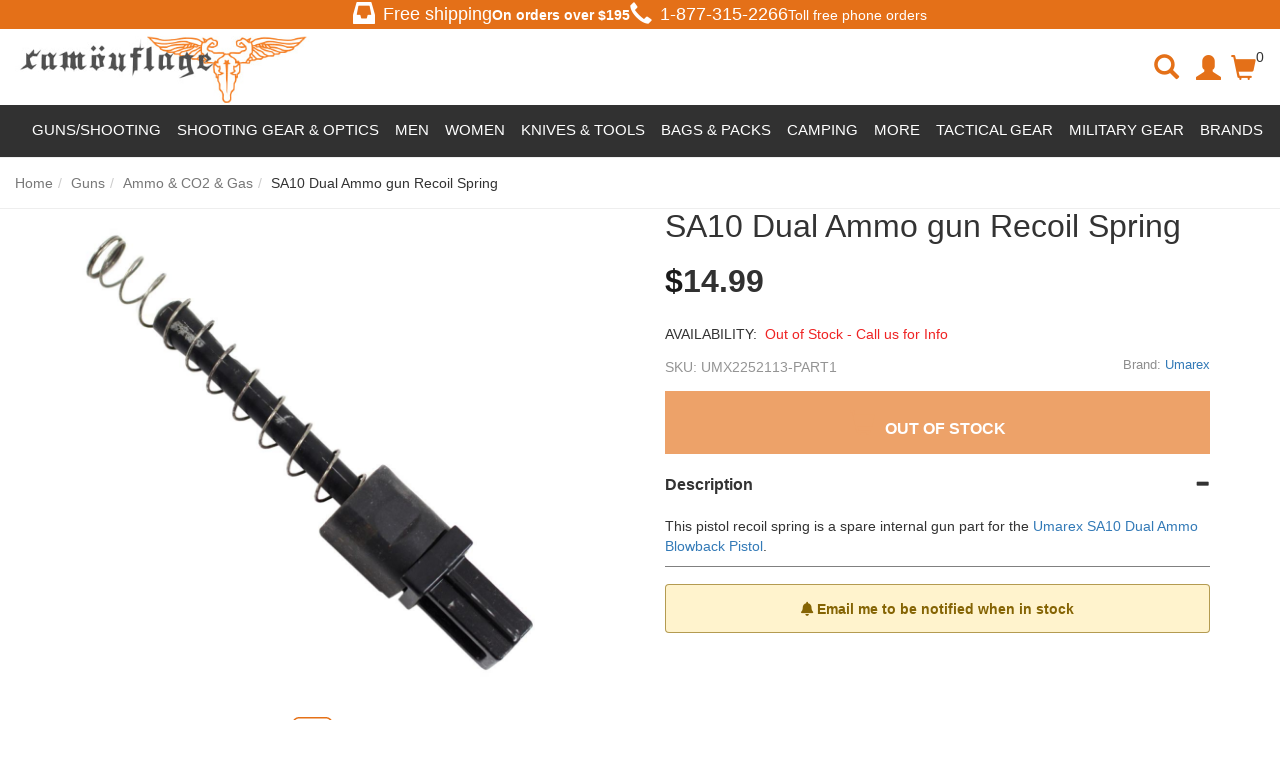

--- FILE ---
content_type: text/html; charset=utf-8
request_url: https://www.camouflage.ca/sa10-dual-ammo-pistol-recoil-spring
body_size: 119364
content:
<!DOCTYPE html>
<html lang="en">
<head>
    <meta charset="utf-8" />
    <title>SA10 Dual Ammo Pistol Recoil Spring | Camouflage.ca</title><meta name="Keywords" content="SA10 Dual Ammo Pistol Recoil Spring" /><meta name="Description" content="SA10 Dual Ammo Pistol Recoil Spring" /><link rel="canonical" href="https://www.camouflage.ca/sa10-dual-ammo-pistol-recoil-spring" /><meta property="og:type" content="product" /><meta property="og:title" content="SA10 Dual Ammo Pistol Recoil Spring | Camouflage.ca" /><meta property="og:url" content="https://www.camouflage.ca/sa10-dual-ammo-pistol-recoil-spring" /><meta property="og:image" content="https://images.camouflage.ca//images/products/medium/UMX2252113-PART1.jpg" /><meta property="og:description" content="SA10 Dual Ammo Pistol Recoil Spring" /><meta property="og:site_name" content="Camouflage" /><meta name="twitter:card" content="summary"/>
    <meta name="viewport" content="width=device-width, initial-scale=1.0">
    <link rel="stylesheet" type="text/css" href="//camouflageca.b-cdn.net/styles/default_0_en_everywhere_headtag_F5102101863916EE0C7644A69B712265.css" integrity="sha384-z6qwETcDuEPvrUwYCYYx/EOqvW4NC/WlGwKnhWjsC2oYdjzMJVv/RWs/KJZHbG+v" crossorigin="anonymous" />
    
    <link rel="stylesheet" type="text/css" href="//camouflageca.b-cdn.net/styles/default_0_en_product_headtag_F056880652273D4487FAD91B6C3896E5.css" integrity="sha384-D0jn8eUlav1pDbo5P5YXouRKKszpcQJglJyfcvUYJQTs2DH7126R+U1kUpfTLwPj" crossorigin="anonymous" />

    <link rel="apple-touch-icon" sizes="57x57" href="/apple-icon-57x57.png">
    <link rel="apple-touch-icon" sizes="60x60" href="/apple-icon-60x60.png">
    <link rel="apple-touch-icon" sizes="72x72" href="/apple-icon-72x72.png">
    <link rel="apple-touch-icon" sizes="76x76" href="/apple-icon-76x76.png">
    <link rel="apple-touch-icon" sizes="114x114" href="/apple-icon-114x114.png">
    <link rel="apple-touch-icon" sizes="120x120" href="/apple-icon-120x120.png">
    <link rel="apple-touch-icon" sizes="144x144" href="/apple-icon-144x144.png">
    <link rel="apple-touch-icon" sizes="152x152" href="/apple-icon-152x152.png">
    <link rel="apple-touch-icon" sizes="180x180" href="/apple-icon-180x180.png">
    <link rel="icon" type="image/png" sizes="192x192" href="/android-icon-192x192.png">
    <link rel="icon" type="image/png" sizes="32x32" href="/favicon-32x32.png">
    <link rel="icon" type="image/png" sizes="96x96" href="/favicon-96x96.png">
    <link rel="icon" type="image/png" sizes="16x16" href="/favicon-16x16.png">
    <link rel="manifest" href="/manifest.json">
    <meta name="msapplication-TileColor" content="#ffffff">
    <meta name="msapplication-TileImage" content="/ms-icon-144x144.png">
    <meta name="theme-color" content="#ffffff">
    <link rel="preload" href="//camouflageca.b-cdn.net/themes/default/webfonts/fa-solid-900.woff2" as="font" crossorigin>
    <link rel="preload" href="//camouflageca.b-cdn.net/themes/default/webfonts/fa-brands-400.woff2" as="font" crossorigin>
    <link rel="preload" href="//camouflageca.b-cdn.net/themes/bootstrap3/fonts/glyphicons-halflings-regular.woff2" as="font" crossorigin>
    <script type="text/javascript" src="//camouflageca.b-cdn.net/themes/default/everywhere/jquery.min.js"></script>
    <meta name="google-site-verification" content="HvSv4fy7NkdsDSlqJEI0rfVgpd0cCtMLpFpcRZDgVGc" />
    <script>
    (function (w, d, s, l, i) {
            w[l] = w[l] || []; w[l].push({
                'gtm.start':
                    new Date().getTime(), event: 'gtm.js'
            }); var f = d.getElementsByTagName(s)[0],
                j = d.createElement(s), dl = l != 'dataLayer' ? '&l=' + l : ''; j.async = true; j.src =
                    'https://www.googletagmanager.com/gtm.js?id=' + i + dl; f.parentNode.insertBefore(j, f);
        })(window, document, 'script', 'dataLayer', 'GTM-N5WFJLDV');</script>
    
</head>
<body itemscope itemtype="http://schema.org/WebPage">

    <div class="" id="header-container">
        <section class="most-top"><div class="free-shipping-div"><span class="glyphicon glyphicon-inbox header-glyph"></span><h4>Free shipping</h4><b>On orders over $<span id="FreeShippingTxt"></span></b></div><div class="hidden-xs hidden-sm tollfree-call-div"><div style="font-size: 18px; display: flex; align-items: center;"><span class="glyphicon glyphicon-earphone header-glyph"></span><a style="color: #fff;" href="tel:1-877-315-2266"><h4>1-877-315-2266</h4></a></div>Toll free phone orders</div></section>
        <header class="clearfix" id="header-desktop"><div class="col-xs-12 col-sm-12 col-md-3 container-logo"><button type="button" class="btn btn-link hamburger-button cd-dropdown-trigger hidden-md hidden-lg" ><span class="sr-only">Toggle navigation</span><span class="glyphicon glyphicon-menu-hamburger"></span></button><div class="logo-div"><a href="https://www.camouflage.ca"><img src="https://camouflageca.b-cdn.net/themes/default/images/logo.jpg" title="Camouflage" alt="Camouflage"></a></div></div><div class="col-xs-4 col-sm-4 hidden-md hidden-lg container-btns"><a class="btn search-icon serach-icon-mobile"><span class="glyphicon glyphicon-search serach-icon"></span></a><!--<a href="#" class="btn" id="btn-mobile-search" data-toggle="collapse" data-target="#search-div"><span class="glyphicon glyphicon-search"></span></a>--><a class="btn" id="btn-mobile-mini-cart" style="display: flex; margin-top: 1rem;" data-toggle="dropdown"><span class="glyphicon glyphicon-shopping-cart"></span> <span class="header-cart-info">0</span></a><div class="dropdown-menu mini-cart" id="mobile-mini-cart"> <div class="clearfix" id="mini-cart-container"><div class="cart-popup-row">Your cart is currently empty.</div><div class="cart-popup-row" style="border:0;"><div class="cart-popup-total">Total: <span class="pull-right"></span></div><a href="/checkout" class="btn btn-orange" id="mini-checkout">Secured Checkout</a><a href="/cart" class="btn btn-default">View Cart</a> </div></div></div></div><div class="overlay-div hidden"></div><div class="search-div hidden col-xs-12 col-sm-12 col-md-5 collapse" style="margin-top:15px;" id="search-div"><span class="glyphicon glyphicon-remove close-search-icon"></span><form action="/search" method="get" class="col-xs-12 col-sm-10 col-md-12 form" role="search" id="search-form"><!--<p style="font-size: 24px; font-weight: bolder;">Search for products, brands, and more...</p>--><div class="form-group has-feedback top-search-div"><label class="control-label sr-only" for="searchPhrase">Search</label><input type="text" name="q" placeholder="Search for products, brands, and more..." value="" class="form-control" id="searchPhrase" style="border-radius: 32px"><button type="submit" class="btn btn-link form-control-feedback buttonSearch" style="border-radius: 0 32px 32px 0;"><span class="submit-icon glyphicon glyphicon-search"></span></button></div><!--<div class="Search-Suggestions" style="padding: 20px 0; margin: 0 auto;"><p style="font-size: 18px; font-weight: bolder;">POPULAR SEARCHS</p><div class="row suggestion-tag-div"><a class="col-lg-3 col-md-3 col-sm-6 col-xs-6 suggestion-tag" href="#"><img style="width: 50%;" src="https://camouflageca.b-cdn.net/themes/default/images/featured-2.jpg" alt=""><p style="color: black; font-size: 16px;">New Arrivals</p></a><a class="col-lg-3 col-md-3 col-sm-6 col-xs-6 suggestion-tag" href="#"><img style="width: 50%;" src="https://camouflageca.b-cdn.net/themes/default/images/featured-2.jpg" alt=""><p style="color: black; font-size: 16px;">Discounted</p></a><a class="col-lg-3 col-md-3 col-sm-6 col-xs-6 suggestion-tag" href="#"><img style="width: 50%;" src="https://camouflageca.b-cdn.net/themes/default/images/featured-2.jpg" alt=""><p style="color: black; font-size: 16px;">T-shirt</p></a><a class="col-lg-3 col-md-3 col-sm-6 col-xs-6 suggestion-tag" href="#"><img style="width: 50%;" src="https://camouflageca.b-cdn.net/themes/default/images/featured-2.jpg" alt=""><p style="color: black; font-size: 16px;">Backpacks</p></a></div></div>--><div><div class="modal" id="livestream_scanner"><div class="modal-dialog"><div class="modal-content"><div class="modal-header"><button type="button" class="close" data-dismiss="modal" aria-label="Close"><span aria-hidden="true">&times;</span></button><h4 class="modal-title">Barcode Scanner</h4></div><div class="modal-body" style="position: static"><div id="interactive" class="viewport"></div><div class="error"></div></div><div class="modal-footer"><label class="btn btn-default pull-left"><i class="fa fa-camera"></i> Use camera app<input type="file" accept="image/*;capture=camera" capture="camera" class="hidden" /></label><button type="button" class="btn btn-primary" data-dismiss="modal">Close</button></div></div><!-- /.modal-content --></div><!-- /.modal-dialog --></div><!-- /.modal --></div></form><div class="col-xs-2 col-sm-2 col-md-12" id="scan-btn"><div class="input-group"><span class="input-group-btn"><button class="col-xs-12 btn" type="button" data-toggle="modal" data-target="#livestream_scanner"><i class="fas fa-barcode"></i></button></span></div><!-- /input-group --><p>Barcode</p></div><!-- /.col-lg-6 --></div><div class="hidden-xs hidden-sm col-md-3 custom-col"><ul class="hidden-xs hidden-sm nav navbar-nav navbar-right"><li class="search-icon"><span class="glyphicon glyphicon-search serach-icon"></span></li><li class="user-avatar"><a class="btn nav-account" id="myaccount" href="/account/manage"><span class="glyphicon glyphicon-user"></span></a></li><li class="cart-icon"><a class="btn nav-cart dropdown" id="mini-cart-button" style="display: flex;" data-toggle="dropdown"><span class="glyphicon glyphicon-shopping-cart"></span> <span class="header-cart-info">0</span></a><div class="dropdown-menu mini-cart" id="mini-cart"> <div class="clearfix" id="mini-cart-container"><div class="cart-popup-row">Your cart is currently empty.</div><div class="cart-popup-row" style="border:0;"><div class="cart-popup-total">Total: <span class="pull-right"></span></div><a href="/checkout" class="btn btn-orange" id="mini-checkout">Secured Checkout</a><a href="/cart" class="btn btn-default">View Cart</a> </div></div></div></li></ul></div></header>
        <nav class="clearfix"><div class="navbar navbar-default"><!-- Collect the nav links, forms, and other content for toggling --><div id="sb-offcanvas"><ul class="nav navbar-nav" style="position: relative;"><li class="cd-dropdown-wrapper" style="position: static !important;"><!--<a class="text-uppercase cd-dropdown-trigger main-nav-button nav-sale" href="#products">Products</a>--><div class="supper-nav"><ul style="display: flex; color: #fff;"><li class="main-menu-list"><span id="guns-main">Guns/Shooting</span><ul class="sub-list hidden" style="display: flex; justify-content: space-between;"><li class="large" id=""><a href="/guns">Guns</a></li><div class="" style="display: flex;"><div class="left-side-menu"><div class="first-row row"><div class="col-lg-3" style="display: flex; flex-direction:column;"><li class="top-link" id="top-link"><a href="/airsoft-gun">Airsoft Guns</a></li><a class="listed-link" href="/airsoft-rifle">Airsoft Rifles</a><a class="listed-link" href="/airsoft-pistol">Airsoft Pistols</a><a class="listed-link" href="/airsoft-revolvers">Airsoft Revolvers</a><a class="listed-link" href="/airsoft-shotguns">Airsoft Shotguns</a><a class="listed-link" href="/airsoft-sniper-rifle">Airsoft Sniper Rifles</a><p class="show-more-links" style="padding: 0 8px;">Show More</p><div class="hidden-links hidden" style="display: none;"><a class="listed-link" href="/airsoft-smg">Airsoft SMGs</a><a class="listed-link" href="/grenade-launchers">Grenade Launchers</a></div> <p class="show-less-links hidden" style="padding: 0 8px;">Show Less</p></div><div class="col-lg-3" style="display: flex; flex-direction:column;"><li class="top-link" id="top-link"><a href="/bb-gun">Steel BB Guns</a></li><a class="listed-link" href="/bb-pistol">Steel BB Pistols</a><a class="listed-link" href="/bb-rifle">Steel BB Rifles</a><a class="listed-link" href="/steel-bb-revolvers">Steel BB Revolvers</a></div><div class="col-lg-3" style="display: flex; flex-direction:column;"><li class="top-link" id="top-link"><a href="/pellet-gun">Pellet Guns</a></li><a class="listed-link" href="/pellet-pistol">Pellet Pistols</a><a class="listed-link" href="/pellet-rifle">Pellet Rifles</a><a class="listed-link" href="/pellet-revolvers">Pellet Revolvers</a></div><div class="col-lg-3" style="display: flex; flex-direction:column;"><li class="top-link" id="top-link"><a href="/ammo-co2-gas">Ammo &amp; CO2 &amp; Gas</a></li><a class="listed-link" href="/airsoft-bbs">Airsoft Ammo</a><a class="listed-link" href="/steel-bbs">Steel BB Ammo</a><a class="listed-link" href="/pellet-ammo">Pellet Ammo</a><a class="listed-link" href="/co2-cartridges">CO2 &amp; Green Gas</a><a class="listed-link" href="/arrow-bolts">Arrows &amp; Bolts</a><p class="show-more-links" style="padding: 0 8px;">Show More</p><div class="hidden-links hidden" style="display: none;"><a class="listed-link" href="/slingshot-ammo">Slingshot Ammo</a><a class="listed-link" href="/blank-ammo">Blank Ammo</a></div><p class="show-less-links hidden" style="padding: 0 8px;">Show Less</p></div></div><div class="second-row row"><div class="col-lg-3" style="display: flex; flex-direction:column;"><li class="top-link" id="top-link"><a href="/spare-mags-clips">Spare Mags &amp; Clips</a></li><a class="listed-link" href="/airsoft-magazine">Airsoft Magazines</a><a class="listed-link" href="/steel-bb-mags-clips">Steel BB Mags &amp; Clips</a><a class="listed-link" href="/pellet-magazine">Pellet Mags &amp; Clips</a><a class="listed-link" href="/gun-speed-loaders">Magazine Speedloaders</a></div><div class="col-lg-3" style="display: flex; flex-direction:column;"><li class="top-link" id="top-link"><a href="/paintball-training">Paintball &amp; Training</a></li><a class="listed-link" href="/training-guns">Training Guns</a><a class="listed-link" href="/training-gun-ammo">Training Gun Ammo</a><a class="listed-link" href="/training-gun-mags">Training Gun Mags</a></div><div class="col-lg-3" style="display: flex; flex-direction:column;"><li class="top-link" id="top-link"><a href="/hunting">Hunting &amp; Shooting</a></li><a class="listed-link" href="/air-bows">Airbow Guns</a><a class="listed-link" href="/archery-crossbow">Crossbow</a><a class="listed-link" href="/blank-gun">Blank Guns</a></div><div class="col-lg-3 filterd-product-section"></div></div><!--<div class="image-tags row"><a class="col-lg-4" href="/#"><img src="https://camouflageca.b-cdn.net/themes/default/images/logo-footer.jpg" title="Camouflage"alt="Camouflage"></a><a class="col-lg-4" href="/#"><img src="https://camouflageca.b-cdn.net/themes/default/images/logo-footer.jpg" title="Camouflage"alt="Camouflage"></a><a class="col-lg-4" href="/#"><img src="https://camouflageca.b-cdn.net/themes/default/images/logo-footer.jpg" title="Camouflage"alt="Camouflage"></a></div>--></div><div class="right-side-menu"><a class=""><img loading="lazy" style="width: 300px; height: 200px;" src="https://camouflageca.b-cdn.net/themes/default/images/guns.jpg"alt="Camouflage"></a><div class="filterd-links"><a class="listed-link" href="/blowback-pistols">Blowback Pistols</a><a class="listed-link" href="/full-auto-guns">Full Auto Guns</a><a class="listed-link" href="/airsoft-batteries-chargers">Airsoft Batteries &amp; Chargers</a><a class="listed-link" href="/airsoft-internals">Airsoft Internals</a></div></div></div></ul></li><li class="main-menu-list"><span id="shooting-main">Shooting Gear &amp; Optics</span><ul class="sub-list hidden" style="display: flex; justify-content: space-between;"><li class="large" id=""><a href="/shooting-gear-optics">Shooting Gear &amp; Optics</a></li><div class="left-side-menu"><div class="first-row row"><div class="col-lg-3" style="display: flex; flex-direction:column;"><li class="top-link" id="top-link"><a href="/scopes-optics">Scopes &amp; Optics</a></li><a class="listed-link" href="/gun-scope">Scopes</a><a class="listed-link" href="/gun-sight">Reflex Optics</a><a class="listed-link" href="/gun-flashlight-mounts">Gun Flashlights</a><a class="listed-link" href="/gun-laser-sights">Gun Lasers</a><a class="listed-link" href="/binoculars">Binoculars</a><p class="show-more-links" style="padding: 0 8px;">Show More</p><div class="hidden-links hidden" style="display: none;"><a class="listed-link" href="/spotting-scopes">Spotting Scopes</a><a class="listed-link" href="/chronographs">Chronographs</a></div><p class="show-less-links hidden" style="padding: 0 8px;">Show Less</p><!--<a class="listed-link" href="/Hunting-Scopes">Hunting Scopes</a>--></div><div class="col-lg-3" style="display: flex; flex-direction:column;"><li class="top-link" id="top-link"><a href="/gun-accessories">Gun Storage &amp; Supplies</a></li><a class="listed-link" href="/gun-holster">Gun Holsters</a><a class="listed-link" href="/gun-cases">Gun Cases</a><a class="listed-link" href="/ammo-can">Ammo Cans</a><a class="listed-link" href="/gun-targets">Targets &amp; Traps</a><a class="listed-link" href="/shooting-mats">Shooting Mats</a><!--<a class="listed-link" href="/Eye-Protection">Eye Protection</a>--><p class="show-more-links" style="padding: 0 8px;">Show More</p><div class="hidden-links hidden" style="display: none;"><a class="listed-link" href="/gun-cleaning-kit">Cleaning &amp; Maintenance</a></div><p class="show-less-links hidden" style="padding: 0 8px;">Show Less</p></div><div class="col-lg-3" style="display: flex; flex-direction:column;"><li class="top-link" id="top-link"><a href="/airsoft-external-parts">External Gun Parts</a></li><a class="listed-link" href="/airsoft-externals-handguards-rail-systems">Rail Mounts, Risers</a><a class="listed-link" href="/gun-handle-grip">Foregrips &amp; Bipods</a><a class="listed-link" href="/gun-sling">Slings &amp; Swivels</a><a class="listed-link" href="/airsoft-externals-barrel-accessories">Barrel Extensions &amp; Muzzle Brakes</a><a class="listed-link" href="/scope-rings">Scope Rings</a></div><div class="col-lg-3" style="display: flex; flex-direction:column;"><li class="top-link" id="top-link"><a href="/airsoft-essential-equipment">Airsoft Essential Equipment</a></li><a class="listed-link" href="/airsoft-smoke-grenades">Smoke Grenades</a><a class="listed-link" href="/gun-aeg-batteries">Airsoft Batteries &amp; Chargers</a><a class="listed-link" href="/airsoft-internal-parts">Airsoft Internal Parts</a><a class="listed-link" href="/airsoft-mask">Airsoft Face Protection</a><a class="listed-link" href="/airsoft-tracer-units">Airsoft Tracer Units</a></div></div><div class="second-row row"><div class="col-lg-3" style="display: flex; flex-direction:column;"><li class="top-link" id="top-link"><a href="/eyewear">Eyewear</a></li><a class="listed-link" href="/safety-glasses">Safety Glasses</a><a class="listed-link" href="/tactical-goggles">Safety Goggles</a></div></div></div><div class="right-side-menu"><!--<a class="" href="/#"><img style="width: 300px; height: 200px;" src="https://camouflageca.b-cdn.net/themes/default/images/featured-2.jpg" title="Camouflage"alt="Camouflage"></a><div class="filterd-links"><a class="listed-link" href="/#">Essential Equipment</a><a class="listed-link" href="/#">Internal Parts</a><a class="listed-link" href="/#">Shooting Mats</a><a class="listed-link" href="/#">Protections</a></div>--></div></ul></li><li class="main-menu-list"><span id="apparel-main">Men</span><ul class="sub-list hidden" style="display: flex; justify-content: space-between;"><div class="left-side-menu apparel-left-side-menu"><div class="first-row row" style="padding: 0 0 !important;"><li class="large" id="top-link"><a href="/mens-clothing">Men</a></li></div><div class="first-row row"><div class="col-lg-3" style="display: flex; flex-direction:column; margin: 0 7px;"><li class="top-link" id="top-link"><a href="/mens-tops">Tops</a></li><a class="listed-link" href="/mens-t-shirt">T-Shirts</a><a class="listed-link" href="/mens-tank-top">Tank Tops</a><a class="listed-link" href="/mens-sweatshirt-hoodie">Hoodies &amp; Sweatshirts</a><a class="listed-link" href="/mens-shirt">Long Sleeve Shirts</a><a class="listed-link" href="/button-up-shirts">Button Up Shirts</a><a class="listed-link" href="/mens-sweater">Sweaters</a><a class="listed-link" href="/polo-shirts">Polo Shirts</a></div><div class="col-lg-3" style="display: flex; flex-direction:column;"><li class="top-link" id="top-link"><a href="/mens-bottoms">Bottoms</a></li><a class="listed-link" href="/functional-pants">Functional Pants</a><a class="listed-link" href="/cargo-pants">Cargo Pants</a><a class="listed-link" href="/jeans">Jeans</a><a class="listed-link" href="/work-shorts">Work Shorts</a><a class="listed-link" href="/cargo-shorts">Cargo Shorts</a><a class="listed-link" href="/swim-shorts">Swim Shorts</a></div><div class="col-lg-3" style="display: flex; flex-direction:column;"><li class="top-link" id="top-link"><a href="/mens-outerwear">Outerwear</a></li><a class="listed-link" href="/mens-jacket">Field Jackets</a><a class="listed-link" href="/bomber-jackets">Bomber Jackets</a><a class="listed-link" href="/parkas">Parkas</a><a class="listed-link" href="/mens-raingear">Rain Jackets</a><a class="listed-link" href="/work-jackets">Work Jackets</a><a class="listed-link" href="/softshell-jackets">Softshell Jackets</a><p class="show-more-links" style="padding: 0 8px;">Show More</p><div class="hidden-links hidden" style="display: none;"><a class="listed-link" href="/fleece-jackets">Fleece Jackets</a><a class="listed-link" href="/insulated-jackets">Insulated Jackets</a><a class="listed-link" href="/hooded-jackets">Hooded Jackets</a></div><p class="show-less-links hidden" style="padding: 0 8px;">Show Less</p></div><div class="col-lg-3" style="display: flex; flex-direction:column;"><li class="top-link" id="top-link"><a href="/mens-vest">Vests</a></li><a class="listed-link" href="/insulated-vests">Insulated Vests</a><a class="listed-link" href="/work-vests">Work Vests</a><a class="listed-link" href="/utility-fishing-vests">Utility &amp; Fishing Vests</a><a class="listed-link" href="/puffer-vests">Puffer Vests</a></div></div><div class="second-row row"><div class="col-lg-3" style="display: flex; flex-direction:column; margin: 0 7px;"><li class="top-link" id="top-link"><a href="/baselayer-underwear">Baselayer &amp; Underwear</a></li><a class="listed-link" href="/mens-thermal-tops">Baselayer Tops</a><a class="listed-link" href="/mens-thermal-bottoms">Baselayer Bottoms</a><a class="listed-link" href="/mens-underwear">Underwear</a></div><div class="col-lg-3" style="display: flex; flex-direction:column;"><li class="top-link" id="top-link"><a href="/coveralls-overalls-bibs">Overalls &amp; Coveralls</a></li><a class="listed-link" href="/work-wear-clothes">Work Overalls</a><a class="listed-link" href="/flight-suits">Flight Suits</a></div><div class="col-lg-3" style="display: flex; flex-direction:column;"><li class="top-link" id="top-link"><a href="/gloves">Gloves</a></li><a class="listed-link" href="/work-gloves">Work Gloves</a><a class="listed-link" href="/leather-gloves">Leather Gloves</a><a class="listed-link" href="/impact-resistant-gloves">Impact-Resistant Gloves</a><a class="listed-link" href="/heat-resistant-gloves">Cold Weather Gloves</a><a class="listed-link" href="/cut-resistant-gloves">Cut Resistant Gloves</a><p class="show-more-links" style="padding: 0 8px;">Show More</p><div class="hidden-links hidden" style="display: none;"><a class="listed-link" href="/fingerless-gloves">Fingerless</a><a class="listed-link" href="/all-purpose-gloves">Glove Liners</a></div><p class="show-less-links hidden" style="padding: 0 8px;">Show Less</p></div><div class="col-lg-3" style="display: flex; flex-direction:column;"><li class="top-link" id="top-link"><a href="/clothing-accessories">Apparel Accessories</a></li><a class="listed-link" href="/belts">Belts &amp; Suspenders</a><a class="listed-link" href="/elbow-knee-pad">Knee &amp; Elbow Pads</a><a class="listed-link" href="/aviator-sunglasses">Sunglasses</a><a class="listed-link" href="/watches">Watches</a><a class="listed-link" href="/rings">Rings</a></div></div><div class="third-row row"><div class="col-lg-6 row" style="padding-left: 7px !important;"><div><li class="top-link" id="top-link"><a href="/headwear">Headwear</a></li></div><div class="col-lg-6" style="display: flex; flex-direction:column;"><li class="top-link" id="top-link"><a href="/hat-cap">Hats &amp; Caps</a></li><a class="listed-link" href="/military-beret">Military Berets</a><a class="listed-link" href="/beanie-toque-watch-cap">Beanies &amp; Toques</a><a class="listed-link" href="/boonie-hat">Boonie Hats</a><a class="listed-link" href="/winter-hats">Winter Hats</a><p class="show-more-links" style="padding: 0 8px;">Show More</p><div class="hidden-links hidden" style="display: none;"><a class="listed-link" href="/trucker-hats">Trucker Hats</a><a class="listed-link" href="/airsoft-helmet">Helmets</a></div><p class="show-less-links hidden" style="padding: 0 8px;">Show Less</p></div><div class="col-lg-6" style="display: flex; flex-direction:column;"><li class="top-link" id="top-link"><a href="/face-coverings">Face Coverings</a></li><a class="listed-link" href="/balaclava">Balaclavas</a><a class="listed-link" href="/shemagh-keffiyeh-tactical-scarf">Shemagh &amp; Keffiyehs</a><a class="listed-link" href="/bandana">Bandanas</a><a class="listed-link" href="/tactical-face-masks">Face Masks</a><!--<a class="listed-link" href="/#">Neckties &amp; Scarves</a>--></div></div><div class="col-lg-6 row" style="margin: 0 !important;"><li class="top-link" id="top-link"><a href="/footwear">Footwear</a></li><div class="col-lg-4" style="display: flex; flex-direction:column; padding-left: 15px !important;"><li class="top-link"  id="top-link"><a href="/tactical-boots">Boots</a></li><a class="listed-link" href="/work-boots">Work Boots</a><a class="listed-link" href="/combat-boots">Combat Boots</a><a class="listed-link" href="/winter-boots">Winter Boots</a><a class="listed-link" href="/mens-socks">Socks</a><a class="listed-link" href="/shoelaces-boot-laces">Laces</a><p class="show-more-links" style="padding: 0 8px;">Show More</p><div class="hidden-links hidden" style="display: none;"><a class="listed-link" href="/insoles">Insoles</a><a class="listed-link" href="/shoe-boot-care">Shoe care</a></div><p class="show-less-links hidden" style="padding: 0 8px;">Show Less</p></div></div></div></div><div class="right-side-menu apparel-right-side-menu"></div></ul></li><li class="main-menu-list"><span id="bags-main">Women</span><ul class="sub-list hidden" style="display: flex; justify-content: space-between;"><li class="large" id=""><a href="/women-clothing">Women</a></li><div class="left-side-menu" style="padding: 15px 0;"><div class="first-row row"><div class="col-lg-3" style="display: flex; flex-direction:column;"><li class="top-link" id="top-link"><a href="/womens-tops">Top</a></li><a class="listed-link" href="/womens-t-shirt">T-Shirts</a><a class="listed-link" href="/women-long-sleeve-shirts">Long Sleeve Shirts</a></div><div class="col-lg-3" style="display: flex; flex-direction:column;"><li class="top-link" id="top-link"><a href="/womens-bottoms">Bottoms</a></li><a class="listed-link" href="/womens-pants">Pants</a><a class="listed-link" href="/womens-shorts-skirt">Shorts</a></div><div class="col-lg-3" style="display: flex; flex-direction:column;"><li class="top-link" id="top-link"><a href="/womens-swimwear">Swimwear</a></li></div><div class="col-lg-3" style="display: flex; flex-direction:column;"><li class="top-link" id="top-link"><a href="/women-activewear">Activewear</a></li></div></div></div><div class="right-side-menu"><!--<a class="" href="/airsoft-gun"><img style="width: 300px; height: 200px;" src="https://camouflageca.b-cdn.net/themes/default/images/featured-2.jpg" title="Camouflage"alt="Camouflage"></a><div class="filterd-links"><a class="listed-link" href="/#">Sling Bags</a><a class="listed-link" href="/#">Cargo Bags</a><a class="listed-link" href="/#">Hip Packs</a><a class="listed-link" href="/#">Totes</a></div>--></div></ul></li><li class="main-menu-list"><span id="knives-main">Knives &amp; Tools</span><ul class="sub-list hidden" style="display: flex; justify-content: space-between;"><li class="large" id=""><a href="/knives-tools">Knives</a></li><div class="left-side-menu"><div class="first-row row"><div class="col-lg-3" style="display: flex; flex-direction:column;"><li class="top-link" id="top-link"><a href="/folding-knives">Folding Knives</a></li><a class="listed-link" href="/edc-knives">EDC Knives</a><a class="listed-link" href="/tactical-folding">Tactical Folding</a><a class="listed-link" href="/folding-pocket-knives">Pocket Knives</a><a class="listed-link" href="/multi-tool">Multi-Tool Knives</a><a class="listed-link" href="/rescue-knives">Rescue Knives</a></div><div class="col-lg-3" style="display: flex; flex-direction:column;"><li class="top-link" id="top-link"><a href="/fixed-blade-knives">Fixed Blade Knives</a></li><a class="listed-link" href="/combat-knives">Combat Knives</a><a class="listed-link" href="/tactical-fixed-knives">Tactical Fixed Knives</a><a class="listed-link" href="/hunting-knives">Hunting Knives</a><a class="listed-link" href="/survival-knives">Survival Knives</a><a class="listed-link" href="/bushcraft-knives">Bushcraft Knives</a> </div><div class="col-lg-3" style="display: flex; flex-direction:column;"><li class="top-link" id="top-link"><a href="/self-defence">Restraints &amp; Defense</a></li><a class="listed-link" href="/baton-nightstick">Batons</a><a class="listed-link" href="/handcuffs">Handcuffs</a><a class="listed-link" href="/knuckles">Knuckles</a><a class="listed-link" href="/fighting-walking-stick">Bats &amp; Canes</a><a class="listed-link" href="/tactical-pen">Kubotan &amp; Pens</a><div class="hidden-links hidden" style="display: none;"></div></div><div class="col-lg-3" style="display: flex; flex-direction:column;"><li class="top-link" id="top-link"><a href="/specialty-knives">Specialty Knives</a></li><a class="listed-link" href="/throwing-knives">Throwing Knives</a><a class="listed-link" href="/machete">Machetes</a><a class="listed-link" href="/butterfly-otf">Butterfly &amp; OTF</a><a class="listed-link" href="/karambit">Karambit Knives</a><a class="listed-link" href="/boot-knives">Boot Knives</a><p class="show-more-links" style="padding: 0 8px;">Show More</p><div class="hidden-links hidden" style="display: none;"><a class="listed-link" href="/spear">Spears</a><!--<a class="listed-link" href="/sword">Swords</a>--></div><p class="show-less-links hidden" style="padding: 0 8px;">Show Less</p></div></div><div class="second-row row"><div class="col-lg-3" style="display: flex; flex-direction:column;"><li class="top-link" id="top-link"><a href="/axe-hatchet-tomahawk">Axes, Hatchets &amp; Shovels</a></li><a class="listed-link" href="/survival-hatchets">Survival Hatchets</a><a class="listed-link" href="/tactical-tomahawks">Tactical Tomahawks</a><a class="listed-link" href="/axe-sheath">Throwing Axes</a><a class="listed-link" href="/multi-function-entrenching-tools">Entrenching Tool</a></div><div class="col-lg-3" style="display: flex; flex-direction:column;"><li class="top-link" id="top-link"><a href="/knives-tools-accessories">Knife Accessories</a></li><a class="listed-link" href="/knife-sharpener">Knife Sharpeners</a><a class="listed-link" href="/knife-sheath">Sheaths &amp; Holsters</a><a class="listed-link" href="/knife-maintenance-kits">Knife Maintenance Kits</a><a class="listed-link" href="/handle-grips-scales">Handle Grips &amp; Scales</a><a class="listed-link" href="/replacement-blades">Replacement Blades</a><a class="listed-link" href="/scissors-shears">Shears &amp; Scissors</a></div><div class="col-lg-3" style="display: flex; flex-direction:column;"><li class="top-link" id="top-link"><a href="/sword">Swords</a></li><a class="listed-link" href="/katanas">Katanas</a><a class="listed-link" href="/training-sword">Training Swords</a><a class="listed-link" href="/wakizashis">Wakizashis</a></div></div></div><div class="right-side-menu"><!--<a class="" href="/airsoft-gun"><img style="width: 300px; height: 200px;" src="https://camouflageca.b-cdn.net/themes/default/images/featured-2.jpg" title="Camouflage"alt="Camouflage"></a><div class="filterd-links"><a class="listed-link" href="/#">Tools</a><a class="listed-link" href="/#">Sharpeners</a><a class="listed-link" href="/#">Hatchets</a><a class="listed-link" href="/#">Boot Knives</a></div>--></div></ul></li><li class="main-menu-list"><span id="bags-main">Bags &amp; Packs</span><ul class="sub-list hidden" style="display: flex; justify-content: space-between;"><li class="large" id=""><a href="/bags-packs">Bags / Packs</a></li><div class="left-side-menu" style="padding: 15px 0;"><div class="first-row row"><div class="col-lg-3" style="display: flex; flex-direction:column;"><a class="listed-link" href="/backpack">Backpacks</a><a class="listed-link" href="/shoulder-bag">Messenger Bags</a><a class="listed-link" href="/duffel-bag">Duffel &amp; Cargo Bags</a><!--<a class="listed-link" href="/#">Fanny Packs</a>--><a class="listed-link" href="/gun-cases-range-bags">Range Bags</a><a class="listed-link" href="/sling-bags">Sling Bags</a></div><div class="col-lg-3" style="display: flex; flex-direction:column;"><a class="listed-link" href="/tool-bags">Tool &amp; Pilot Bags</a><a class="listed-link" href="/pouch">Pouches</a><a class="listed-link" href="/totes">Totes</a><a class="listed-link" href="/wallets">Wallets</a></div></div></div><div class="right-side-menu"><!--<a class="" href="/airsoft-gun"><img style="width: 300px; height: 200px;" src="https://camouflageca.b-cdn.net/themes/default/images/featured-2.jpg" title="Camouflage"alt="Camouflage"></a><div class="filterd-links"><a class="listed-link" href="/#">Sling Bags</a><a class="listed-link" href="/#">Cargo Bags</a><a class="listed-link" href="/#">Hip Packs</a><a class="listed-link" href="/#">Totes</a></div>--></div></ul></li><li class="main-menu-list"><span id="camping-main">Camping</span><ul class="sub-list hidden" style="display: flex; justify-content: space-between;"><li class="large" id=""><a href="/outdoor-adventure">Camping</a></li><div class="left-side-menu"><div class="first-row row"><div class="col-lg-3" style="display: flex; flex-direction:column;"><li class="top-link" id="top-link"><a href="/outdoor-camping-equpiment">Camping Essentials</a></li><a class="listed-link" href="/bear-spray">Bear &amp; Pepper Spray</a><a class="listed-link" href="/first-aid-kit-supplies">First Aid</a><a class="listed-link" href="/compass">Compass &amp; Signaling</a><a class="listed-link" href="/insect-repellent">Bug Spray &amp; Repellent</a><a class="listed-link" href="/fire-starter">Fire Starters</a><p class="show-more-links" style="padding: 0 8px;">Show More</p><div class="hidden-links hidden" style="display: none;"><a class="listed-link" href="/hygiene">Hygiene</a></div><p class="show-less-links hidden" style="padding: 0 8px;">Show Less</p></div><div class="col-lg-3" style="display: flex; flex-direction:column;"><li class="top-link" id="top-link"><a href="/camping-accessories">Camping Accessories</a></li><a class="listed-link" href="/paracord-canada">Paracord</a><a class="listed-link" href="/tarps">Tarps</a><a class="listed-link" href="/camo-netting">Camo Netting</a><a class="listed-link" href="/ghillie-suit">Ghillie Suits</a><a class="listed-link" href="/cots-chairs">Cots &amp; Chairs</a><p class="show-more-links" style="padding: 0 8px;">Show More</p><div class="hidden-links hidden" style="display: none;"><a class="listed-link" href="/climbing-gear">Climbing Gear</a><a class="listed-link" href="/solar-power-banks">Solar &amp; Power Banks</a><a class="listed-link" href="/towels">Towels</a><a class="listed-link" href="/pumps">Pumps</a><a class="listed-link" href="/repair-kit">Tools &amp; Repair Kits</a></div><p class="show-less-links hidden" style="padding: 0 8px;">Show Less</p></div><div class="col-lg-3" style="display: flex; flex-direction:column;"><li class="top-link" id="top-link"><a href="/tents-sleeping">Tents &amp; Sleeping</a></li><a class="listed-link" href="/tents">Tents</a><a class="listed-link" href="/sleeping-bag">Sleeping Bags</a><a class="listed-link" href="/blanket">Blankets</a><a class="listed-link" href="/folding-cot">Cots</a><a class="listed-link" href="/hammocks">Hammocks</a><p class="show-more-links" style="padding: 0 8px;">Show More</p><div class="hidden-links hidden" style="display: none;"><a class="listed-link" href="/sleeping-pad">Mats &amp; Air Beds</a></div><p class="show-less-links hidden" style="padding: 0 8px;">Show Less</p></div><div class="col-lg-3" style="display: flex; flex-direction:column;"><li class="top-link" id="top-link"><a href="/lightstick-glow-stick-chemlight">Lighting</a></li><a class="listed-link" href="/flashlight">Flashlights</a><a class="listed-link" href="/headlamp">Headlamps</a><a class="listed-link" href="/candles-lanterns">Candles &amp; Lanterns</a></div></div><div class="second-row row"><div class="col-lg-3" style="display: flex; flex-direction:column;"><li class="top-link" id="top-link"><a href="/hydration-pack">Hydration</a></li><a class="listed-link" href="/water-purifier">Water Treatment</a><a class="listed-link" href="/hydration-packs-bladders">Hydration Packs &amp; Bladders</a><a class="listed-link" href="/canteen">Water Storage</a></div><div class="col-lg-3" style="display: flex; flex-direction:column;"><li class="top-link" id="top-link"><a href="/kitchen">Kitchen</a></li><a class="listed-link" href="/utensils">Utensils</a><a class="listed-link" href="/cookware">Cookware &amp; Mess Kits</a><a class="listed-link" href="/camp-stove">Stoves</a></div></div></div><div class="right-side-menu"><!--<a class="" href="/airsoft-gun"><img style="width: 300px; height: 200px;" src="https://camouflageca.b-cdn.net/themes/default/images/featured-2.jpg" title="Camouflage"alt="Camouflage"></a><div class="filterd-links"><a class="listed-link" href="/#">Flashlights</a><a class="listed-link" href="/#">Netting</a><a class="listed-link" href="/#">Signaling</a><a class="listed-link" href="/#">Spray</a></div>--></div></ul></li><li class="main-menu-list"><span id="more-main">More</span><ul class="sub-list hidden" style="display: flex; justify-content: space-between;"><li class="large" id=""><a href="/more">More</a></li><div class="left-side-menu"><div class="first-row row"><div class="col-lg-3" style="display: flex; flex-direction:column;"><li class="top-link" id="top-link"><a href="/patches">Patches &amp; Emblems</a></li><a class="listed-link" href="/moral-patches">Moral Patches</a><a class="listed-link" href="/country-patches">Country Patches</a><a class="listed-link" href="/text-patches">Text Patches</a><a class="listed-link" href="/pins">Pins</a><a class="listed-link" href="/military-stickers-decals">Stickers</a><a class="listed-link" href="/badges">Badges</a></div><div class="col-lg-3" style="display: flex; flex-direction:column;"><li class="top-link" id="top-link"><a href="/childrens-clothing">Kids</a></li><a class="listed-link" href="/childrens-tops">Tops</a><a class="listed-link" href="/childrens-outerwear">Coveralls</a><a class="listed-link" href="/childrens-bottoms">Bottoms</a> </div><div class="col-lg-3" style="display: flex; flex-direction:column;"><li class="top-link" id="top-link"><a href="/costumes">Halloween</a></li><a class="listed-link" href="/costumes-mens">Mens Costumes</a><a class="listed-link" href="/costumes-womens">Women&#39;s Costumes</a><a class="listed-link" href="/costumes-wigs-masks-hats">Halloween Accessories</a> </div><div class="col-lg-3" style="display: flex; flex-direction:column; padding-top: 10px;"><a class="listed-link" href="/military-dog-tags">Dog Tags</a><a class="listed-link" href="/batteries">Batteries &amp; Chargers</a><a class="listed-link" href="/self-defence-misc">Training Manuals</a><a class="listed-link" href="/camouflage-face-paint">Face Paints</a><a class="listed-link" href="/flags">Flags</a><a class="listed-link" href="/lighters">Lighters</a><a class="listed-link" href="/locks">Locks</a><a class="listed-link" href="/keychains">Keychains</a><a class="listed-link" href="/whistles">Whistles</a><a class="listed-link" href="/flasks">Flasks</a><a class="listed-link" href="/umbrellas">Umbrellas</a><!--<a class="listed-link" href="/military-stickers-decals">Stickers &amp; Decals</a><a class="listed-link" href="/Pins">Pins</a>--></div></div></div><div class="right-side-menu"><!--<a class="" href="/airsoft-gun"><img style="width: 300px; height: 200px;" src="https://camouflageca.b-cdn.net/themes/default/images/featured-2.jpg" title="Camouflage"alt="Camouflage"></a><div class="filterd-links"><a class="listed-link" href="/#">Badges</a><a class="listed-link" href="/#">Paint</a><a class="listed-link" href="/#">Manuals</a><a class="listed-link" href="/#">Locks</a></div>--></div></ul></li><li class="main-menu-list"><span id="tactical-main">Tactical Gear</span><ul class="sub-list hidden" style="display: flex; justify-content: space-between;"><li class="large" id=""><a href="/tactical-gear">Tactical Gear</a></li><div class="left-side-menu"><div class="first-row row"><div class="col-lg-3" style="display: flex; flex-direction:column;"><li class="top-link" id="top-link"><a href="/#">Tactical Apparel</a></li><a class="listed-link" href="/tactical-pants">Tactical Pants</a><a class="listed-link" href="/tactical-shirts">Tactical Shirts</a><a class="listed-link" href="/tactical-shorts">Tactical Shorts</a><a class="listed-link" href="/tactical-vests">Tactical Vests</a><a class="listed-link" href="/tactical-caps">Tactical Caps</a><a class="listed-link" href="/tactical-belts">Tactical Belts</a><a class="listed-link" href="/tactical-gloves">Tactical Gloves</a><a class="listed-link" href="/tactical-headgear">Tactical Headgear</a></div><div class="col-lg-3" style="display: flex; flex-direction:column;"><li class="top-link" id="top-link"><a href="/tactical-accessories">Tactical Accessories</a></li><a class="listed-link" href="/tactical-backpacks">Tactical Backpacks </a><a class="listed-link" href="/tactical-chest-rigs">Tactical Chest Rigs</a><a class="listed-link" href="/tactical-boots">Tactical Boots</a><a class="listed-link" href="/tactical-slings">Tactical Slings</a><a class="listed-link" href="/tactical-holsters">Tactical Holsters</a><a class="listed-link" href="/tactical-messenger-bags">Tactical Messenger Bags</a><a class="listed-link" href="/tactical-pouches">Tactical Pouches</a><a class="listed-link" href="/tactical-moral-patches">Tactical Morale Patches</a></div><div class="col-lg-3" style="display: flex; flex-direction:column;"><li class="top-link" id="top-link"><a href="/tactical-tools">Tactical Tools</a></li><a class="listed-link" href="/tactical-folding-knives">Tactical Folding Knives</a><a class="listed-link" href="/tactical-fixed-blade-knives">Tactical Fixed Blade Knives</a><a class="listed-link" href="/tactical-flashlights">Tactical Flashlights</a><a class="listed-link" href="/tactical-entrenching-tools">Tactical Entrenching Tools</a></div></div></div><div class="right-side-menu"><!--<a class="" href="/airsoft-gun"><img style="width: 300px; height: 200px;" src="https://camouflageca.b-cdn.net/themes/default/images/featured-2.jpg" title="Camouflage"alt="Camouflage"></a><div class="filterd-links"><a class="listed-link" href="/#">Messanger</a><a class="listed-link" href="/#">Holsters</a><a class="listed-link" href="/#">Gloves</a><a class="listed-link" href="/#">Caps</a></div>--></div></ul></li><li class="main-menu-list"><span class="military-main">Military Gear</span><ul class="sub-list hidden" style="display: flex; justify-content: space-between;"><li class="large" id=""><a href="/military-gear">Military Gear</a></li><div class="left-side-menu"><div class="first-row row"><div class="col-lg-3" style="display: flex; flex-direction:column;"><li class="top-link" id="top-link"><a href="/military-uniform-pants-shorts">Military Uniform Pants &amp; Shorts</a></li><a class="listed-link" href="/military-pants">Military Pants</a><a class="listed-link" href="/military-acu-pants">Military ACU Pants</a><a class="listed-link" href="/military-ems-emt-pants">Military EMS/EMT Pants</a><a class="listed-link" href="/military-vintage-pants">Military Vintage Pants</a><a class="listed-link" href="/military-bdu-shorts">Military BDU Shorts</a><a class="listed-link" href="/military-vintage-shorts">Military Vintage Shorts</a><a class="listed-link" href="/military-camo-pants">Military Camo Pants</a><a class="listed-link" href="/military-camo-shorts">Military Camo Shorts</a></div><div class="col-lg-3" style="display: flex; flex-direction:column;"><li class="top-link" id="top-link"><a href="/military-uniform-shirts">Military Uniform Shirts</a></li><a class="listed-link" href="/Military-Uniform-Shirts">Military Uniform Shirts</a><a class="listed-link" href="/military-acu-shirts">Military ACU Shirts</a><a class="listed-link" href="/military-camo-t-shirts">Military Camo T-Shirts</a><a class="listed-link" href="/military-solid-t-shirts">Military Solid T-Shirts</a><a class="listed-link" href="/military-printed-t-shirts">Military Printed T-Shirts</a><a class="listed-link" href="/military-camo-long-sleeve-shirts">Military Camo Long Sleeve Shirts</a></div><div class="col-lg-3" style="display: flex; flex-direction:column;"><li class="top-link" id="top-link"><a href="/military-headwear">Military Headwear</a></li><a class="listed-link" href="/military-boonie-hats">Military Boonie Hats</a><a class="listed-link" href="/military-ball-caps">Military Ball Caps</a><a class="listed-link" href="/military-cold-weather-hats">Military Cold Weather Hats</a><a class="listed-link" href="/military-helmets">Military Helmets</a><a class="listed-link" href="/military-shemagh-scarves">Military Shemagh &amp; Scarves</a></div><div class="col-lg-3" style="display: flex; flex-direction:column;"><li class="top-link" id="top-link"><a href="/military-outerwear">Military Outerwear</a></li><a class="listed-link" href="/military-jackets">Military Jackets</a><a class="listed-link" href="/military-sweaters-sweatshirts">Military Sweaters &amp; Sweatshirts</a><a class="listed-link" href="/military-coveralls">Military Coveralls</a><a class="listed-link" href="/military-ponchos">Military Ponchos</a><a class="listed-link" href="/military-thermals">Military Thermals</a></div></div><div class="second-row row"><div class="col-lg-3" style="display: flex; flex-direction:column;"><li class="top-link" id="top-link"><a href="/military-accessories">Military Accessories</a></li><a class="listed-link" href="/military-belts">Military Belts</a><a class="listed-link" href="/military-gloves">Military Gloves</a><a class="listed-link" href="/military-rucksacks">Military Rucksacks</a> </div></div></div><div class="right-side-menu"><!--<a class="" href="/airsoft-gun"><img style="width: 300px; height: 200px;" src="https://camouflageca.b-cdn.net/themes/default/images/featured-2.jpg" title="Camouflage"alt="Camouflage"></a><div class="filterd-links"><a class="listed-link" href="/#">Vintage</a><a class="listed-link" href="/#">Thermals</a><a class="listed-link" href="/#">Sweatshirts</a><a class="listed-link" href="/#">Shemagh</a></div>--></div></ul></li></ul></div><ul class="cd-dropdown"><li class="mobile-login hidden-md hidden-lg" id="mobile-login" style="display: flex;"><span class="glyphicon glyphicon-user header-glyph"></span><a class="btn btn-orange" href="/account/manage">Sign in</a><br /><a href="/account/manage">Create an account</a></li><li class="hidden-md hidden-lg"><form action="/search" method="get" class="form" role="search" id="mobile-search-form" style="margin: -10px 5px;"><div class="form-group has-feedback"><label class="control-label sr-only" for="searchPhrase">Search</label><input type="text" name="q" placeholder="Search" value="" class="form-control" id="searchPhrase" style="border-radius: 32px;"><button style="margin-right: 15px;" id="search-button-mobile" type="submit" class="btn btn-link form-control-feedback"><span class="glyphicon glyphicon-search"></span></button></div></form></li><li class="hidden-md hidden-lg"><a href="#0" class="cd-close">Close</a><ul class="cd-dropdown-content"><li class="has-children"><a href="/guns">GUNS</a><ul class="cd-secondary-dropdown is-hidden"><li class="go-back"><a href="#0">Back</a></li><li class="has-children"><details class="menu-details"><summary class="menu-details-summary"><p>Airsoft Guns</p><div class="slide-icons" style="position: relative;"><span class="gly-plus glyphicon glyphicon-plus"></span><span class="gly-min hidden glyphicon glyphicon-minus"></span></div></summary><div class="content"><li class="see-all regula-position"><a class="last-list" href="/airsoft-rifle">Airsoft Rifles</a></li><li class="see-all regula-position"><a class="last-list" href="/airsoft-pistol">Airsoft Pistols</a></li><li class="see-all regula-position"><a class="last-list" href="/airsoft-revolvers">Airsoft Revolvers</a></li><li class="see-all regula-position"><a class="last-list" href="/airsoft-shotguns">Airsoft Shotguns</a></li><li class="see-all regula-position"><a class="last-list" href="/airsoft-sniper-rifle">Airsoft Sniper Rifles</a></li><li class="see-all regula-position"><a class="last-list" href="/airsoft-smg">Airsoft SMGs</a></li><li class="see-all regula-position"><a class="last-list" href="/grenade-launchers">Grenade Launchers</a></li><!--<li class="see-all regula-position"><a href="/airsoft-magazines">Airsoft Magazines </a></li>--> </div></details> </li> <li class="has-children"><details class="menu-details"><summary class="menu-details-summary"><p>Steel BB Guns</p><div class="slide-icons" style="position: relative;"><span class="gly-plus glyphicon glyphicon-plus"></span><span class="gly-min hidden glyphicon glyphicon-minus"></span></div></summary><div class="content"><li class="see-all regula-position"><a class="last-list" href="/bb-pistol">Steel BB Pistols</a></li><li class="see-all regula-position"><a class="last-list" href="/bb-rifle">Steel BB Rifles</a></li><li class="see-all regula-position"><a class="last-list" href="/steel-bb-revolvers">Steel BB Revolvers</a></li></div></details></li> <li class="has-children"><details class="menu-details"><summary class="menu-details-summary"><p>Pellet Guns</p><div class="slide-icons" style="position: relative;"><span class="gly-plus glyphicon glyphicon-plus"></span><span class="gly-min hidden glyphicon glyphicon-minus"></span></div></summary><div class="content"><li class="see-all regula-position"><a class="last-list" href="/pellet-pistol">Pellet Pistols</a></li><li class="see-all regula-position"><a class="last-list" href="/pellet-rifle">Pellet Rifles</a></li><li class="see-all regula-position"><a class="last-list" href="/pellet-revolvers">Pellet Revolvers</a></li></div></details></li><li class="has-children"><details class="menu-details"><summary class="menu-details-summary"><p>Ammo &amp; CO2 Gas</p><div class="slide-icons" style="position: relative;"><span class="gly-plus glyphicon glyphicon-plus"></span><span class="gly-min hidden glyphicon glyphicon-minus"></span></div></summary><div class="content"><li class="see-all regula-position"><a class="last-list" href="/airsoft-ammo-bb">Airsoft Ammo</a></li><li class="see-all regula-position"><a class="last-list" href="/bb-ammo">Steel BB Ammo</a></li><li class="see-all regula-position"><a class="last-list" href="/pellet-ammo">Pellet Ammo</a></li><li class="see-all regula-position"><a class="last-list" href="/co2-green-gas">CO2 &amp; Green Gas</a></li><li class="see-all regula-position"><a class="last-list" href="/arrow-bolts">Arrows &amp; Bolts</a></li><li class="see-all regula-position"><a class="last-list" href="/slingshot-ammo">Slingshot Ammo</a></li><li class="see-all regula-position"><a class="last-list" href="/blank-ammo">Blank Ammo</a></li></div></details></li><li class="has-children"><details class="menu-details"><summary class="menu-details-summary"><p>Spare Mags &amp; Clips</p><div class="slide-icons" style="position: relative;"><span class="gly-plus glyphicon glyphicon-plus"></span><span class="gly-min hidden glyphicon glyphicon-minus"></span></div></summary><div class="content"><li class="see-all regula-position"><a class="last-list" href="/airsoft-magazines">Airsoft Magazines</a></li><li class="see-all regula-position"><a class="last-list" href="/steel-bb-mags-clips">Steel BB Mags &amp; Clips</a></li><li class="see-all regula-position"><a class="last-list" href="/pellet-magazine">Pellet Mags &amp; Clips</a></li><li class="see-all regula-position"><a class="last-list" href="/gun-speed-loaders">Magazine Speedloaders</a></li></div></details></li><li class="has-children"><details class="menu-details"><summary class="menu-details-summary"><p>Paintball &amp; Training</p><div class="slide-icons" style="position: relative;"><span class="gly-plus glyphicon glyphicon-plus"></span><span class="gly-min hidden glyphicon glyphicon-minus"></span></div></summary><div class="content"><li class="see-all regula-position"><a class="last-list" href="/training-guns">Training Guns</a></li><li class="see-all regula-position"><a class="last-list" href="/training-gun-ammo">Training Gun Ammo</a></li><li class="see-all regula-position"><a class="last-list" href="/training-gun-mags">Training Gun Mags</a></li></div></details></li><li class="has-children"><details class="menu-details"><summary class="menu-details-summary"><p>Hunting &amp; Shooting</p><div class="slide-icons" style="position: relative;"><span class="gly-plus glyphicon glyphicon-plus"></span><span class="gly-min hidden glyphicon glyphicon-minus"></span></div></summary><div class="content"><li class="see-all regula-position"><a class="last-list" href="/air-bows">Airbow Guns</a></li><li class="see-all regula-position"><a class="last-list" href="/archery-crossbow">Crossbow</a></li><li class="see-all regula-position"><a class="last-list" href="/blank-gun">Blank Guns</a></li><li class="see-all regula-position"><a class="last-list" href="/slingShot">Sling Shot</a></li><li class="see-all regula-position"><a class="last-list" href="/archery-accessories">Archery Accessories</a></li></div></details></li> <a style="width: auto; height: auto; border: none;"><img style="width: 300px; height: auto;" src="https://camouflageca.b-cdn.net/themes/default/images/guns.jpg"alt="Camouflage"></a><div class="filterd-links"><a class="listed-link" href="/blowback-pistols">Blowback Pistols</a><a class="listed-link" href="/full-auto-guns">Full Auto Guns</a><a class="listed-link" href="/airsoft-batteries-chargers">Airsoft Batteries &amp; Chargers</a><a class="listed-link" href="/airsoft-internals">Airsoft Internals</a></div></ul></li><li class="has-children"><a href="/clothing-accessories">SHOOTING GEAR &amp; OPTICS</a><ul class="cd-secondary-dropdown is-hidden"><li class="go-back"><a href="#0">Back</a></li><li class="has-children"><details class="menu-details"><summary class="menu-details-summary"><p>Scopes &amp; Optics</p><div class="slide-icons" style="position: relative;"><span class="gly-plus glyphicon glyphicon-plus"></span><span class="gly-min hidden glyphicon glyphicon-minus"></span></div></summary><div class="content"><li class="see-all regula-position"><a class="last-list" href="/gun-scope">Scopes</a></li><li class="see-all regula-position"><a class="last-list" href="/gun-sight">Reflex Optics</a></li><li class="see-all regula-position"><a class="last-list" href="/gun-flashlight-mounts">Gun Flashlights</a></li><li class="see-all regula-position"><a class="last-list" href="/gun-laser-sights">Gun Lasers</a></li><li class="see-all regula-position"><a class="last-list" href="/binoculars">Binoculars</a></li><li class="see-all regula-position"><a class="last-list" href="/spotting-scopes">Spotting Scopes</a></li><li class="see-all regula-position"><a class="last-list" href="/chronographs">Chronographs</a></li><!--<li class="see-all regula-position"><a href="/Hunting-Scopes">Hunting Scopes</a></li>--></div></details></li><li class="has-children"><details class="menu-details"><summary class="menu-details-summary"><p>Gun Storage &amp; Supplies</p><div class="slide-icons" style="position: relative;"><span class="gly-plus glyphicon glyphicon-plus"></span><span class="gly-min hidden glyphicon glyphicon-minus"></span></div></summary><div class="content"><li class="see-all regula-position"><a class="last-list" href="/gun-holster">Gun Holsters</a></li><li class="see-all regula-position"><a class="last-list" href="/gun-cases">Gun Cases</a></li><li class="see-all regula-position"><a class="last-list" href="/ammo-can">Ammo Cans</a></li><li class="see-all regula-position"><a class="last-list" href="/gun-targets">Targets &amp; Traps</a></li><li class="see-all regula-position"><a class="last-list" href="/shooting-mats">Shooting Mats</a></li><li class="see-all regula-position"><a class="last-list" href="/gun-cleaning-kit">Cleaning &amp; Maintenance</a></li><!--<li class="see-all regula-position"><a href="/Eye-Protection">Eye Protection</a></li>--></div></details></li><li class="has-children"><details class="menu-details"><summary class="menu-details-summary"><p>External Gun Parts</p><div class="slide-icons" style="position: relative;"><span class="gly-plus glyphicon glyphicon-plus"></span><span class="gly-min hidden glyphicon glyphicon-minus"></span></div></summary><div class="content"><li class="see-all regula-position"><a class="last-list" href="/airsoft-externals-handguards-rail-systems">Rail Mounts, Risers</a></li><li class="see-all regula-position"><a class="last-list" href="/gun-handle-grip">Foregrips &amp; Bipods</a></li><li class="see-all regula-position"><a class="last-list" href="/gun-sling">Slings &amp; Swivels</a></li><li class="see-all regula-position"><a class="last-list" href="/airsoft-externals-barrel-accessories">Barrel Extensions &amp; Muzzle Brakes</a></li><li class="see-all regula-position"><a class="last-list" href="/scope-rings">Scope Rings</a></li></div></details></li><li class="has-children"><details class="menu-details"><summary class="menu-details-summary"><p>Airsoft Essential Equipment</p><div class="slide-icons" style="position: relative;"><span class="gly-plus glyphicon glyphicon-plus"></span><span class="gly-min hidden glyphicon glyphicon-minus"></span></div></summary><div class="content"><li class="see-all regula-position"><a class="last-list" href="/airsoft-smoke-grenades">Smoke Grenades</a></li><li class="see-all regula-position"><a class="last-list" href="/gun-aeg-batteries">Airsoft Batteries &amp; Chargers</a></li><li class="see-all regula-position"><a class="last-list" href="/airsoft-internal-parts">Airsoft Internal Parts</a></li><li class="see-all regula-position"><a class="last-list" href="/airsoft-mask">Airsoft Face Protection</a></li><li class="see-all regula-position"><a class="last-list" href="/airsoft-tracer-units">Airsoft Tracer Units</a></li></div></details></li> <li class="has-children"><details class="menu-details"><summary class="menu-details-summary"><p>Eyewear</p><div class="slide-icons" style="position: relative;"><span class="gly-plus glyphicon glyphicon-plus"></span><span class="gly-min hidden glyphicon glyphicon-minus"></span></div></summary><div class="content"><li class="see-all regula-position"><a class="last-list" class="listed-link" href="/safety-glasses">Safety Glasses</a></li><li class="see-all regula-position"><a class="last-list" class="listed-link" href="/tactical-goggles">Safety Goggles</a></li></div></details></li></ul></li><li class="has-children"><a href="/#">MEN</a><ul class="cd-secondary-dropdown is-hidden"><li class="go-back"><a href="#0">Back</a></li><li class="has-children"><details class="menu-details"><summary class="menu-details-summary"><p>Tops</p><div class="slide-icons" style="position: relative;"><span class="gly-plus glyphicon glyphicon-plus"></span><span class="gly-min hidden glyphicon glyphicon-minus"></span></div></summary><div class="content"><li class="see-all regula-position"><a class="last-list" href="/mens-t-shirt">T-Shirts</a></li><li class="see-all regula-position"><a class="last-list" href="/mens-tank-top">Tank Tops</a></li><li class="see-all regula-position"><a class="last-list" href="/mens-sweatshirt-hoodie">Hoodies &amp; Sweatshirts</a></li><li class="see-all regula-position"><a class="last-list" href="/mens-shirt">Long Sleeve Shirts</a></li><li class="see-all regula-position"><a class="last-list" href="/button-up-shirts">Button Up Shirts</a></li><li class="see-all regula-position"><a class="last-list" href="/mens-sweater">Sweaters</a></li><li class="see-all regula-position"><a class="last-list" href="/polo-shirts">Polo Shirts</a></li></div></details></li><li class="has-children"><details class="menu-details"><summary class="menu-details-summary"><p>Bottoms</p><div class="slide-icons" style="position: relative;"><span class="gly-plus glyphicon glyphicon-plus"></span><span class="gly-min hidden glyphicon glyphicon-minus"></span></div></summary><div class="content"><li class="see-all regula-position"><a class="last-list" href="/functional-pants">Functional Pants</a></li><li class="see-all regula-position"><a class="last-list" href="/cargo-pants">Cargo Pants</a></li><li class="see-all regula-position"><a class="last-list" href="/jeans">Jeans</a></li><li class="see-all regula-position"><a class="last-list" href="/work-shorts">Work Shorts</a></li><li class="see-all regula-position"><a class="last-list" href="/cargo-shorts">Cargo Shorts</a></li><li class="see-all regula-position"><a class="last-list" href="/swim-shorts">Swim Shorts</a></li></div></details></li><li class="has-children"><details class="menu-details"><summary class="menu-details-summary"><p>Outerwear</p><div class="slide-icons" style="position: relative;"><span class="gly-plus glyphicon glyphicon-plus"></span><span class="gly-min hidden glyphicon glyphicon-minus"></span></div></summary><div class="content"><li class="see-all regula-position"><a class="last-list" href="/mens-jacket">Field Jackets</a></li><li class="see-all regula-position"><a class="last-list" href="/bomber-jackets">Bomber Jackets</a></li><li class="see-all regula-position"><a class="last-list" href="/parkas">Parkas</a></li><li class="see-all regula-position"><a class="last-list" href="/mens-raingear">Rain Jackets</a></li><li class="see-all regula-position"><a class="last-list" href="/work-jackets">Work Jackets</a></li><li class="see-all regula-position"><a class="last-list" href="/softshell-jackets">Softshell Jackets</a></li><li class="see-all regula-position"><a class="last-list" href="/fleece-jackets">Fleece Jackets</a></li><li class="see-all regula-position"><a class="last-list" href="/insulated-jackets">Insulated Jackets</a></li><li class="see-all regula-position"><a class="last-list" href="/hooded-jackets">Hooded Jackets</a></li><li class="see-all regula-position"><a class="last-list" href="/denim-jackets">Denim Jackets</a></li></div></details></li><li class="has-children"><details class="menu-details"><summary class="menu-details-summary"><p>Vests</p><div class="slide-icons" style="position: relative;"><span class="gly-plus glyphicon glyphicon-plus"></span><span class="gly-min hidden glyphicon glyphicon-minus"></span></div></summary><div class="content"><li class="see-all regula-position"><a class="last-list" href="/Insulated-Vests">Insulated Vests</a></li><li class="see-all regula-position"><a class="last-list" href="/work-vests">Work Vests</a></li><li class="see-all regula-position"><a class="last-list" href="/Fishing-Vests">Utility &amp; Fishing Vests</a></li><li class="see-all regula-position"><a class="last-list" href="/puffer-vests">Puffer Vests</a></li></div></details></li><li class="has-children"><details class="menu-details"><summary class="menu-details-summary"><p>Baselayer &amp; Underwear</p><div class="slide-icons" style="position: relative;"><span class="gly-plus glyphicon glyphicon-plus"></span><span class="gly-min hidden glyphicon glyphicon-minus"></span></div></summary><div class="content"><li class="see-all regula-position"><a class="last-list" href="/mens-thermal-tops">Baselayer Tops</a></li><li class="see-all regula-position"><a class="last-list" href="/mens-thermal-bottoms">Baselayer Bottoms</a></li><li class="see-all regula-position"><a class="last-list" href="/mens-underwear">Underwear</a></li></div></details></li><li class="has-children"><details class="menu-details"><summary class="menu-details-summary"><p>Overalls &amp; Coveralls</p><div class="slide-icons" style="position: relative;"><span class="gly-plus glyphicon glyphicon-plus"></span><span class="gly-min hidden glyphicon glyphicon-minus"></span></div></summary><div class="content"><li class="see-all regula-position"><a class="last-list" href="/work-wear-clothes">Work Overalls</a></li><li class="see-all regula-position"><a class="last-list" href="/flight-suits">Flight Suits</a></li></div></details></li> <li class="has-children"><details class="menu-details"><summary class="menu-details-summary"><p>Gloves</p><div class="slide-icons" style="position: relative;"><span class="gly-plus glyphicon glyphicon-plus"></span><span class="gly-min hidden glyphicon glyphicon-minus"></span></div></summary><div class="content"><li class="see-all regula-position"><a class="last-list" href="/work-gloves">Work Gloves</a></li><li class="see-all regula-position"><a class="last-list" href="/leather-gloves">Leather Gloves</a></li><li class="see-all regula-position"><a class="last-list" href="/impact-resistant-gloves">Impact-Resistant Gloves</a></li><li class="see-all regula-position"><a class="last-list" href="/heat-resistant-gloves">Cold Weather Gloves</a></li><li class="see-all regula-position"><a class="last-list" href="/cut-resistant-gloves">Cut Resistant Gloves</a></li><li class="see-all regula-position"><a class="last-list" href="/fingerless-gloves">Fingerless</a></li><li class="see-all regula-position"><a class="last-list" href="/all-purpose-gloves">Glove Liners</a></li></div></details></li><li class="has-children"><details class="menu-details"><summary class="menu-details-summary"><p>Apparel Accessories</p><div class="slide-icons" style="position: relative;"><span class="gly-plus glyphicon glyphicon-plus"></span><span class="gly-min hidden glyphicon glyphicon-minus"></span></div></summary><div class="content"><li class="see-all regula-position"><a class="last-list" href="/belts">Belts &amp; Suspenders</a></li><li class="see-all regula-position"><a class="last-list" href="/elbow-knee-pad">Knee &amp; Elbow Pads</a></li><li class="see-all regula-position"><a class="last-list" href="/aviator-sunglasses">Sunglasses</a></li><li class="see-all regula-position"><a class="last-list" href="/watches">Watches</a></li><li class="see-all regula-position"><a class="last-list" href="/Rings">Rings</a></li></div></details></li><li class="has-children"><details class="menu-details"><summary class="menu-details-summary"><p>Headwear</p><div class="slide-icons" style="position: relative;"><span class="gly-plus glyphicon glyphicon-plus"></span><span class="gly-min hidden glyphicon glyphicon-minus"></span></div></summary><div class="content"><details class="two-level menu-details"><summary class="menu-details-summary"><p>Hats &amp; Caps</p><div class="slide-icons" style="position: relative;"><span class="gly-plus glyphicon glyphicon-plus"></span><span class="gly-min hidden glyphicon glyphicon-minus"></span></div></summary><div class="content"><li class="see-all regula-position"><a class="last-list" href="/military-beret">Military Berets</a></li><li class="see-all regula-position"><a class="last-list" href="/beanie-toque-watch-cap">Beanies &amp; Toques</a></li><li class="see-all regula-position"><a class="last-list" href="/boonie-hat">Boonie Hats</a></li><li class="see-all regula-position"><a class="last-list" href="/winter-hats">Winter Hats</a></li><li class="see-all regula-position"><a class="last-list" href="/trucker-hats">Trucker Hats</a></li><li class="see-all regula-position"><a class="last-list" href="/airsoft-helmet">Helmets</a></li></div></details><details class="two-level menu-details"><summary class="menu-details-summary"><p>Face Coverings</p><div class="slide-icons" style="position: relative;"><span class="gly-plus glyphicon glyphicon-plus"></span><span class="gly-min hidden glyphicon glyphicon-minus"></span></div></summary><div class="content"><li class="see-all regula-position"><a class="last-list" href="/balaclava">Balaclavas</a></li><li class="see-all regula-position"><a class="last-list" href="/shemagh-keffiyeh-tactical-scarf">Shemagh &amp; Keffiyehs</a></li><li class="see-all regula-position"><a class="last-list" href="/bandana">Bandanas</a></li><li class="see-all regula-position"><a class="last-list" href="/tactical-face-masks">Face Masks</a></li><!--<li class="see-all regula-position"><a href="/#">Neckties &amp; Scarves</a></li>--></div></details></div></details></li><li class="has-children"><details class="menu-details"><summary class="menu-details-summary"><p>Footwear</p><div class="slide-icons" style="position: relative;"><span class="gly-plus glyphicon glyphicon-plus"></span><span class="gly-min hidden glyphicon glyphicon-minus"></span></div></summary><div class="content"><details class="two-level menu-details"><summary class="menu-details-summary"><p>Boots</p><div class="slide-icons" style="position: relative;"><span class="gly-plus glyphicon glyphicon-plus"></span><span class="gly-min hidden glyphicon glyphicon-minus"></span></div></summary><div class="content"><li class="see-all regula-position"><a href="/work-boots">Work Boots</a></li><li class="see-all regula-position"><a href="/combat-boots">Combat Boots</a></li><li class="see-all regula-position"><a href="/winter-boots">Winter Boots</a></li><li class="see-all regula-position"><a href="/mens-socks">Socks</a></li><li class="see-all regula-position"><a href="/shoelaces-boot-laces">Laces</a></li><li class="see-all regula-position"><a href="/insoles">Insoles</a></li><li class="see-all regula-position"><a href="/shoe-boot-care">Shoe care</a></li></div></details></div></details></li><!--<a style="width: auto; height: auto; border: none;" href="/#"><img style="width: 300px; height: auto;" src="https://camouflageca.b-cdn.net/themes/default/images/featured-2.jpg" title="Camouflage"alt="Camouflage"></a><div class="filterd-links"><a class="listed-link" href="/airsoft-pistol">Blowback Pistols</a><a class="listed-link" href="/airsoft-pistol">Full Auto Guns</a><a class="listed-link" href="/airsoft-smg">Airsoft Batteries &amp; Chargers</a><a class="listed-link" href="/airsoft-smg">Airsoft Internals</a></div>--></ul></li><li class="has-children"><a href="/women-clothing">WOMEN</a><ul class="cd-secondary-dropdown is-hidden"><li class="go-back"><a href="#0">Back</a></li><li class="has-children"><details class="menu-details"><summary class="menu-details-summary"><p>Top</p><div class="slide-icons" style="position: relative;"><span class="gly-plus glyphicon glyphicon-plus"></span><span class="gly-min hidden glyphicon glyphicon-minus"></span></div></summary><div class="content"><li class="see-all regula-position"><a class="last-list" href="/womens-t-shirt">T-Shirts</a></li><li class="see-all regula-position"><a class="last-list" href="/women-long-sleeve-shirts">Long Sleeve Shirts</a></li></div></details></li><li class="has-children"><details class="menu-details"><summary class="menu-details-summary"><p>Bottoms</p><div class="slide-icons" style="position: relative;"><span class="gly-plus glyphicon glyphicon-plus"></span><span class="gly-min hidden glyphicon glyphicon-minus"></span></div></summary><div class="content"><li class="see-all regula-position"><a class="last-list" href="/womens-pants">Pants</a></li><li class="see-all regula-position"><a class="last-list" href="/womens-shorts-skirt">Shorts</a></li></div></details></li><li class="regula-position"><a class="last-list" href="/womens-swimwear">Swimwear</a></li><li class="regula-position"><a class="last-list" href="/women-activewear">Activewear</a></li><!--<a style="width: auto; height: auto; border: none;" href="/#"><img style="width: 300px; height: auto;" src="https://camouflageca.b-cdn.net/themes/default/images/featured-2.jpg" title="Camouflage"alt="Camouflage"></a><div class="filterd-links"><a class="listed-link" href="/#">Blowback Pistols</a><a class="listed-link" href="/#">Full Auto Guns</a><a class="listed-link" href="/#">Airsoft Batteries &amp; Chargers</a><a class="listed-link" href="/#">Airsoft Internals</a></div>--></ul></li><li class="has-children"><a href="/knives-tools">KNIVES &amp; TOOLS</a><ul class="cd-secondary-dropdown is-hidden"><li class="go-back"><a href="#0">Back</a></li><li class="has-children"><details class="menu-details"><summary class="menu-details-summary"><p>Folding Knives</p><div class="slide-icons" style="position: relative;"><span class="gly-plus glyphicon glyphicon-plus"></span><span class="gly-min hidden glyphicon glyphicon-minus"></span></div></summary><div class="content"><li class="see-all regula-position"><a class="last-list" href="/edc-Knives">EDC Knives</a></li><li class="see-all regula-position"><a class="last-list" href="/tactical-folding">Tactical Folding</a></li><li class="see-all regula-position"><a class="last-list" href="/folding-pocket-knives">Pocket Knives</a></li><li class="see-all regula-position"><a class="last-list" href="/multi-tool">Multi-Tool Knives</a></li><li class="see-all regula-position"><a class="last-list" href="/rescue-knives">Rescue Knives</a></li><li class="see-all regula-position"><a class="last-list" href="/gentlemens-knives">Gentlemen's Knives</a></li></div></details></li> <li class="has-children"><details class="menu-details"><summary class="menu-details-summary"><p>Fixed Blade Knives</p><div class="slide-icons" style="position: relative;"><span class="gly-plus glyphicon glyphicon-plus"></span><span class="gly-min hidden glyphicon glyphicon-minus"></span></div></summary><div class="content"><li class="see-all regula-position"><a class="last-list" href="/combat-knives">Combat Knives</a></li><li class="see-all regula-position"><a class="last-list" href="/tactical-fixed-knives">Tactical Knives</a></li><li class="see-all regula-position"><a class="last-list" href="/hunting-knives">Hunting Knives</a></li><li class="see-all regula-position"><a class="last-list" href="/survival-knives">Survival Knives</a></li><li class="see-all regula-position"><a class="last-list" href="/bushcraft-knives">Bushcraft Knives</a></li></div></details></li> <li class="has-children"><details class="menu-details"><summary class="menu-details-summary"><p>Restraints &amp; Defense</p><div class="slide-icons" style="position: relative;"><span class="gly-plus glyphicon glyphicon-plus"></span><span class="gly-min hidden glyphicon glyphicon-minus"></span></div></summary><div class="content"><li class="see-all regula-position"><a class="last-list" href="/baton-nightstick">Batons</a></li><li class="see-all regula-position"><a class="last-list" href="/handcuffs">Handcuffs</a></li><li class="see-all regula-position"><a class="last-list" href="/knuckles">Knuckles</a></li><li class="see-all regula-position"><a class="last-list" href="/fighting-walking-stick">Bats &amp; Canes</a></li><li class="see-all regula-position"><a class="last-list" href="/tactical-pen">Kubotan &amp; Pens</a></li></div></details></li><li class="has-children"><details class="menu-details"><summary class="menu-details-summary"><p>Specialty Knives</p><div class="slide-icons" style="position: relative;"><span class="gly-plus glyphicon glyphicon-plus"></span><span class="gly-min hidden glyphicon glyphicon-minus"></span></div></summary><div class="content"><li class="see-all regula-position"><a class="last-list" href="/throwing-knives">Throwing Knives</a></li><li class="see-all regula-position"><a class="last-list" href="/machete">Machetes</a></li><li class="see-all regula-position"><a class="last-list" href="/butterfly-otf">Butterfly &amp; OTF</a></li><li class="see-all regula-position"><a class="last-list" href="/karambit-knives">Karambit Knives</a></li><li class="see-all regula-position"><a class="last-list" href="/boot-knives">Boot Knives</a></li><li class="see-all regula-position"><a class="last-list" href="/sword">Swords</a></li><li class="see-all regula-position"><a href="/spear">Spears</a></li></div></details></li><li class="has-children"><details class="menu-details"><summary class="menu-details-summary"><p>Axes, Hatchets &amp; Shovels</p><div class="slide-icons" style="position: relative;"><span class="gly-plus glyphicon glyphicon-plus"></span><span class="gly-min hidden glyphicon glyphicon-minus"></span></div></summary><div class="content"><li class="see-all regula-position"><a class="last-list" href="/survival-hatchets">Survival Hatchets</a></li><li class="see-all regula-position"><a class="last-list" href="/tactical-tomahawks">Tactical Tomahawks</a></li><li class="see-all regula-position"><a class="last-list" href="/axe-sheath">Throwing Axes</a></li><li class="see-all regula-position"><a class="last-list" href="/folding-shovels">Folding Shovels</a></li><li class="see-all regula-position"><a class="last-list" href="/multi-function-entrenching-tools">Entrenching Tool</a></li></div></details></li><li class="has-children"><details class="menu-details"><summary class="menu-details-summary"><p>Knife Accessories</p><div class="slide-icons" style="position: relative;"><span class="gly-plus glyphicon glyphicon-plus"></span><span class="gly-min hidden glyphicon glyphicon-minus"></span></div></summary><div class="content"><li class="see-all regula-position"><a class="last-list" href="/knife-sharpener">Knife Sharpeners</a></li><li class="see-all regula-position"><a class="last-list" href="/knife-sheath">Sheaths &amp; Holsters</a></li><li class="see-all regula-position"><a class="last-list" href="/knife-maintenance-kits">Knife Maintenance Kits</a></li><li class="see-all regula-position"><a class="last-list" href="/handle-grips-scales">Handle Grips &amp; Scales</a></li><li class="see-all regula-position"><a class="last-list" href="/replacement-blades">Replacement Blades</a></li><li class="see-all regula-position"><a class="last-list" href="/scissors-shears">Shears &amp; Scissors</a></li></div></details></li><li class="has-children"><details class="menu-details"><summary class="menu-details-summary"><p>Swords</p><div class="slide-icons" style="position: relative;"><span class="gly-plus glyphicon glyphicon-plus"></span><span class="gly-min hidden glyphicon glyphicon-minus"></span></div></summary><div class="content"><li class="see-all regula-position"><a href="/katanas">Katanas</a></li><li class="see-all regula-position"><a href="/training-sword">Training Swords</a></li><li class="see-all regula-position"><a href="/wakizashis">Wakizashis</a></li><li class="see-all regula-position"><a href="/military-reproduction">Military Reproduction</a></li></div></details></li> <!--<a style="width: auto; height: auto; border: none;" href="/#"><img style="width: 300px; height: auto;" src="https://camouflageca.b-cdn.net/themes/default/images/featured-2.jpg" title="Camouflage"alt="Camouflage"></a><div class="filterd-links"><a class="listed-link" href="/airsoft-pistol">Blowback Pistols</a><a class="listed-link" href="/airsoft-pistol">Full Auto Guns</a><a class="listed-link" href="/airsoft-smg">Airsoft Batteries &amp; Chargers</a><a class="listed-link" href="/airsoft-smg">Airsoft Internals</a></div>--></ul></li><li class="has-children"><a href="/bags-packs">BAGS &amp; PACKS</a><ul class="cd-secondary-dropdown is-hidden"><li class="go-back"><a href="#0">Back</a></li><li class="see-all regula-position"><a class="last-list" href="/backpack">Backpacks</a></li><li class="see-all regula-position"><a class="last-list" href="/shoulder-bag">Messenger &amp; Sling Bags</a></li><li class="see-all regula-position"><a class="last-list" href="/duffel-bag">Duffel &amp; Cargo Bags</a></li><!--<li class="see-all regula-position"><a class="last-list" href="/#">Fanny Packs</a></li>--><li class="see-all regula-position"><a class="last-list" href="/gun-cases-range-bags">Range Bags</a></li><li class="see-all regula-position"><a class="last-list" href="/sling-bags">Sling Bags</a></li><li class="see-all regula-position"><a class="last-list" href="/tool-bags">Tool &amp; Pilot Bags</a></li><li class="see-all regula-position"><a class="last-list" href="/pouch">Pouches</a></li><li class="see-all regula-position"><a class="last-list" href="/totes">Totes</a></li><li class="see-all regula-position"><a class="last-list" href="/wallets">Wallets</a></li><!--<li class="see-all regula-position"><a href="/Waist-Packs">Waist &amp; Hip Packs</a></li><a style="width: auto; height: auto; border: none;" href="/#"><img style="width: 300px; height: auto;" src="https://camouflageca.b-cdn.net/themes/default/images/featured-2.jpg" title="Camouflage"alt="Camouflage"></a><div class="filterd-links"><a class="listed-link" href="/#">Blowback Pistols</a><a class="listed-link" href="/#">Full Auto Guns</a><a class="listed-link" href="/#">Airsoft Batteries &amp; Chargers</a><a class="listed-link" href="/#">Airsoft Internals</a></div>--></ul></li><li class="has-children"><a href="/outdoor-adventure">CAMPING</a><ul class="cd-secondary-dropdown is-hidden"><li class="go-back"><a href="#0">Back</a></li><li class="has-children"><details class="menu-details"><summary class="menu-details-summary"><p>Camping Essentials</p><div class="slide-icons" style="position: relative;"><span class="gly-plus glyphicon glyphicon-plus"></span><span class="gly-min hidden glyphicon glyphicon-minus"></span></div></summary><div class="content"><li class="see-all regula-position"><a class="last-list" href="/bear-spray">Bear &amp; Pepper Spray</a></li><li class="see-all regula-position"><a class="last-list" href="/first-aid-kit-supplies">First Aid</a></li><li class="see-all regula-position"><a class="last-list" href="/compass">Compass &amp; Signaling</a></li><li class="see-all regula-position"><a class="last-list" href="/insect-repellent">Bug Spray &amp; Repellent</a></li><li class="see-all regula-position"><a class="last-list" href="/fire-starter">Fire Starters</a></li><li class="see-all regula-position"><a class="last-list" href="/hygiene">Hygiene</a></li></div></details></li> <li class="has-children"><details class="menu-details"><summary class="menu-details-summary"><p>Camping Accessories</p><div class="slide-icons" style="position: relative;"><span class="gly-plus glyphicon glyphicon-plus"></span><span class="gly-min hidden glyphicon glyphicon-minus"></span></div></summary><div class="content"><li class="see-all regula-position"><a class="last-list" href="/paracord-canada">Paracord</a></li><li class="see-all regula-position"><a class="last-list" href="/tarps">Tarps</a></li><li class="see-all regula-position"><a class="last-list" href="/camo-netting">Camo Netting</a></li><li class="see-all regula-position"><a class="last-list" href="/ghillie-suit">Ghillie Suits</a></li><li class="see-all regula-position"><a class="last-list" href="/cots-chairs">Cots &amp; Chairs</a></li><li class="see-all regula-position"><a class="last-list" href="/climbing-gear">Climbing Gear</a></li><li class="see-all regula-position"><a class="last-list" href="/solar-power-banks">Solar &amp; Power Banks</a></li><li class="see-all regula-position"><a class="last-list" href="/towels">Towels</a></li><li class="see-all regula-position"><a class="last-list" href="/pumps">Pumps</a></li><li class="see-all regula-position"><a class="last-list" href="/repair-kit">Tools &amp; Repair Kits</a></li></div></details></li> <li class="has-children"><details class="menu-details"><summary class="menu-details-summary"><p>Tents &amp; Sleeping</p><div class="slide-icons" style="position: relative;"><span class="gly-plus glyphicon glyphicon-plus"></span><span class="gly-min hidden glyphicon glyphicon-minus"></span></div></summary><div class="content"><li class="see-all regula-position"><a class="last-list" href="/tents">Tents</a></li><li class="see-all regula-position"><a class="last-list" href="/sleeping-bag">Sleeping Bags</a></li><li class="see-all regula-position"><a class="last-list" href="/blanket">Blankets</a></li><li class="see-all regula-position"><a class="last-list" href="/folding-cot">Cots</a></li><li class="see-all regula-position"><a class="last-list" href="/hammocks">Hammocks</a></li><li class="see-all regula-position"><a class="last-list" href="/sleeping-pad">Mats &amp; Air Beds</a></li></div></details></li> <li class="has-children"><details class="menu-details"><summary class="menu-details-summary"><p>Lighting</p><div class="slide-icons" style="position: relative;"><span class="gly-plus glyphicon glyphicon-plus"></span><span class="gly-min hidden glyphicon glyphicon-minus"></span></div></summary><div class="content"><li class="see-all regula-position"><a class="last-list" href="/headlamp">Flashlights</a></li><li class="see-all regula-position"><a class="last-list" href="/headlamp">Headlamps</a></li><li class="see-all regula-position"><a class="last-list" href="/chargers">Battery &amp; Chargers</a></li><li class="see-all regula-position"><a class="last-list" href="/candles-lanterns">Candles &amp; Lanterns</a></li></div></details></li><li class="has-children"><details class="menu-details"><summary class="menu-details-summary"><p>Hydration</p><div class="slide-icons" style="position: relative;"><span class="gly-plus glyphicon glyphicon-plus"></span><span class="gly-min hidden glyphicon glyphicon-minus"></span></div></summary><div class="content"><li class="see-all regula-position"><a class="last-list" href="/water-purifier">Water Treatment</a></li><li class="see-all regula-position"><a class="last-list" href="/hydration-packs-bladders">Hydration Packs &amp; Bladders</a></li><li class="see-all regula-position"><a class="last-list" href="/canteen">Water Storage</a></li><li class="see-all regula-position"><a class="last-list" href="/drinkware">Drinkware</a></li></div></details></li><li class="has-children"><details class="menu-details"><summary class="menu-details-summary"><p>Kitchen</p><div class="slide-icons" style="position: relative;"><span class="gly-plus glyphicon glyphicon-plus"></span><span class="gly-min hidden glyphicon glyphicon-minus"></span></div></summary><div class="content"><li class="see-all regula-position"><a class="last-list" href="/utensils">Utensils</a></li><li class="see-all regula-position"><a class="last-list" href="/cookware">Cookware &amp; Mess Kits</a></li><li class="see-all regula-position"><a class="last-list" href="/camp-stove">Stoves</a></li></div></details></li> <!--<a style="width: auto; height: auto; border: none;" href="/#"><img style="width: 300px; height: auto;" src="https://camouflageca.b-cdn.net/themes/default/images/featured-2.jpg" title="Camouflage"alt="Camouflage"></a><div class="filterd-links"><a class="listed-link" href="/#">Blowback Pistols</a><a class="listed-link" href="/#">Full Auto Guns</a><a class="listed-link" href="/#">Airsoft Batteries &amp; Chargers</a><a class="listed-link" href="/#">Airsoft Internals</a></div>--></ul></li><li class="has-children"><a href="/army-surplus-gear">MORE</a><ul class="cd-secondary-dropdown is-hidden"><li class="go-back"><a href="#0">Back</a></li><details class="menu-details"><summary class="menu-details-summary"><p>Patches &amp; Emblems</p><div class="slide-icons" style="position: relative;"><span class="gly-plus glyphicon glyphicon-plus"></span><span class="gly-min hidden glyphicon glyphicon-minus"></span></div></summary><div class="content"><li class="see-all regula-position"><a class="last-list" href="/moral-patches">Moral Patches</a></li><li class="see-all regula-position"><a class="last-list" href="/country-patches">Country Patches</a></li><li class="see-all regula-position"><a class="last-list" href="/text-patches">Text Patches</a></li><li class="see-all regula-position"><a class="last-list" href="/pins">Pins</a></li><li class="see-all regula-position"><a class="last-list" href="/military-stickers-decals">Stickers</a></li><li class="see-all regula-position"><a class="last-list" href="/badges">Badges</a></li></div></details><details class="menu-details"><summary class="menu-details-summary"><p>Kids</p><div class="slide-icons" style="position: relative;"><span class="gly-plus glyphicon glyphicon-plus"></span><span class="gly-min hidden glyphicon glyphicon-minus"></span></div></summary><div class="content"><li class="see-all regula-position"><a class="last-list" href="/childrens-tops">Tops</a></li><li class="see-all regula-position"><a class="last-list" href="/childrens-outerwear">Coveralls</a></li><li class="see-all regula-position"><a class="last-list" href="/childrens-bottoms">Bottoms</a></li></div></details><details class="menu-details"><summary class="menu-details-summary"><p>Halloween</p><div class="slide-icons" style="position: relative;"><span class="gly-plus glyphicon glyphicon-plus"></span><span class="gly-min hidden glyphicon glyphicon-minus"></span></div></summary><div class="content"><li class="see-all regula-position"><a class="last-list" href="/costumes-mens">Mens Costumes</a></li><li class="see-all regula-position"><a class="last-list" href="/costumes-womens">Women&#39;s Costumes</a></li><li class="see-all regula-position"><a class="last-list" href="/costumes-wigs-masks-hats">Halloween Accessories</a></li></div></details><li class="see-all regula-position"><a class="last-list" href="/military-dog-tags">Dog Tags</a></li><li class="see-all regula-position"><a class="last-list" href="/batteries">Batteries &amp; Chargers</a></li><li class="see-all regula-position"><a class="last-list" href="/self-defence-misc">Training Manuals</a></li><li class="see-all regula-position"><a class="last-list" href="/camouflage-face-paint">Face Paints</a></li><li class="see-all regula-position"><a class="last-list" href="/flags">Flags</a></li><li class="see-all regula-position"><a class="last-list" href="/lighters">Lighters</a></li><li class="see-all regula-position"><a class="last-list" href="/locks">Locks</a></li><li class="see-all regula-position"><a class="last-list" href="/keychains">Keychains</a></li><li class="see-all regula-position"><a class="last-list" href="/whistles">Whistles</a></li><li class="see-all regula-position"><a class="last-list" href="/flasks">Flasks</a></li><li class="see-all regula-position"><a class="last-list" href="/umbrellas">Umbrellas</a></li><li class="see-all regula-position"><a class="last-list" href="/kids-toys">Kids Toys</a></li><li class="see-all regula-position"><a class="last-list" href="/tool-knife-accessories-misc">Misc</a></li></ul></li><li class="has-children"><a href="/tactical-gear">TACTICAL GEAR</a> <ul class="cd-secondary-dropdown is-hidden"><li class="go-back"><a href="#0">Back</a></li><li class="has-children"><details class="menu-details"><summary class="menu-details-summary"><p>Tactical Apparel</p><div class="slide-icons" style="position: relative;"><span class="gly-plus glyphicon glyphicon-plus"></span><span class="gly-min hidden glyphicon glyphicon-minus"></span></div></summary><div class="content"><li class="see-all regula-position"><a class="last-list" href="/tactical-pants">Tactical Pants</a></li><li class="see-all regula-position"><a class="last-list" href="/tactical-shirts">Tactical Shirts</a></li><li class="see-all regula-position"><a class="last-list" href="/tactical-shorts">Tactical Shorts</a></li><li class="see-all regula-position"><a class="last-list" href="/tactical-vests">Tactical Vests</a></li><li class="see-all regula-position"><a class="last-list" href="/tactical-caps">Tactical Caps</a></li><li class="see-all regula-position"><a class="last-list" href="/tactical-belts">Tactical Belts</a></li><li class="see-all regula-position"><a class="last-list" href="/tactical-gloves">Tactical Gloves</a></li><li class="see-all regula-position"><a class="last-list" href="/tactical-headgear">Tactical Headgear</a></li></div></details></li> <li class="has-children"><details class="menu-details"><summary class="menu-details-summary"><p>Tactical Accessories</p><div class="slide-icons" style="position: relative;"><span class="gly-plus glyphicon glyphicon-plus"></span><span class="gly-min hidden glyphicon glyphicon-minus"></span></div></summary><div class="content"><li class="see-all regula-position"><a href="/tactical-backpacks">Tactical Backpacks</a></li><li class="see-all regula-position"><a href="/tactical-chest-rigs">Tactical Chest Rigs</a></li><li class="see-all regula-position"><a href="/tactical-boots">Tactical Boots</a></li><li class="see-all regula-position"><a href="/tactical-slings">Tactical Slings</a></li><li class="see-all regula-position"><a href="/tactical-holsters">Tactical Holsters</a></li><li class="see-all regula-position"><a href="/tactical-messenger-bags">Tactical Messenger Bags</a></li><li class="see-all regula-position"><a href="/tactical-pouches">Tactical Pouches</a></li><li class="see-all regula-position"><a href="/tactical-moral-patches">Tactical Morale Patches</a></li><!--<li class="see-all regula-position"><a href="/Tactical-Flashlights">Tactical Flashlights</a></li><li class="see-all regula-position"><a href="/knives-tools">Tactical Knives</a></li><li class="see-all regula-position"><a href="/Tactical-Shovels">Tactical Shovels</a></li>--></div></details><!--<ul class="cd-secondary-dropdown is-hidden"><div class="filterd-links"><a class="listed-link" href="/airsoft-pistol">Blowback Pistols</a><a class="listed-link" href="/airsoft-pistol">Full Auto Guns</a><a class="listed-link" href="/airsoft-smg">Airsoft Batteries &amp; Chargers</a><a class="listed-link" href="/airsoft-smg">Airsoft Internals</a></div></ul>--></li> <li class="has-children"><details class="menu-details"><summary class="menu-details-summary"><p>Tactical Tools</p><div class="slide-icons" style="position: relative;"><span class="gly-plus glyphicon glyphicon-plus"></span><span class="gly-min hidden glyphicon glyphicon-minus"></span></div></summary><div class="content"><li class="see-all regula-position"><a href="/tactical-folding-knives">Tactical Folding Knives</a></li><li class="see-all regula-position"><a href="/tactical-fixed-blade-knives">Tactical Fixed Blade Knives</a></li><li class="see-all regula-position"><a href="/tactical-flashlights">Tactical Flashlights</a></li><li class="see-all regula-position"><a href="/tactical-entrenching-tools">Tactical Entrenching Tools</a></li></div></details></li> </ul></li><li class="has-children"><a href="/military-gear">MILITARY GEAR</a><ul class="cd-secondary-dropdown is-hidden"><li class="go-back"><a href="#0">Back</a></li><li class="has-children"><details class="menu-details"><summary class="menu-details-summary"><p>Military Uniform Pants &amp; Shorts</p><div class="slide-icons" style="position: relative;"><span class="gly-plus glyphicon glyphicon-plus"></span><span class="gly-min hidden glyphicon glyphicon-minus"></span></div></summary><div class="content"><li class="see-all regula-position"><a class="last-list" href="/military-pants">Military Pants</a></li><li class="see-all regula-position"><a class="last-list" href="/military-acu-pants">Military ACU Pants</a></li><li class="see-all regula-position"><a class="last-list" href="/military-ems-emt-pants">Military EMS/EMT Pants</a></li><li class="see-all regula-position"><a class="last-list" href="/military-vintage-pants">Military Vintage Pants</a></li><li class="see-all regula-position"><a class="last-list" href="/military-bdu-shorts">Military BDU Shorts</a></li><li class="see-all regula-position"><a class="last-list" href="/military-vintage-shorts">Military Vintage Shorts</a></li><li class="see-all regula-position"><a class="last-list" href="/military-camo-pants">Military Camo Pants</a></li><li class="see-all regula-position"><a class="last-list" href="/military-camo-shorts">Military Camo Shorts</a></li></div></details></li> <li class="has-children"><details class="menu-details"><summary class="menu-details-summary"><p>Military Uniform Shirts</p><div class="slide-icons" style="position: relative;"><span class="gly-plus glyphicon glyphicon-plus"></span><span class="gly-min hidden glyphicon glyphicon-minus"></span></div></summary><div class="content"><li class="see-all regula-position"><a class="last-list" href="/Military-Uniform-Shirts">Military Uniform Shirts</a></li><li class="see-all regula-position"><a class="last-list" href="/military-acu-shirts">Military ACU Shirts</a></li><li class="see-all regula-position"><a class="last-list" href="/military-camo-t-shirts">Military Camo T-Shirts</a></li><li class="see-all regula-position"><a class="last-list" href="/military-solid-t-shirts">Military Solid T-Shirts</a></li><li class="see-all regula-position"><a class="last-list" href="/military-printed-t-shirts">Military Printed T-Shirts</a></li><li class="see-all regula-position"><a class="last-list" href="/military-camo-long-sleeve-shirts">Military Camo Long Sleeve Shirts</a></li></div></details></li> <li class="has-children"><details class="menu-details"><summary class="menu-details-summary"><p>Military Headwear</p><div class="slide-icons" style="position: relative;"><span class="gly-plus glyphicon glyphicon-plus"></span><span class="gly-min hidden glyphicon glyphicon-minus"></span></div></summary><div class="content"><li class="see-all regula-position"><a class="last-list" href="/military-boonie-hats">Military Boonie Hats</a></li><li class="see-all regula-position"><a class="last-list" href="/military-ball-caps">Military Ball Caps</a></li><li class="see-all regula-position"><a class="last-list" href="/military-cold-weather-hats">Military Cold Weather Hats</a></li><li class="see-all regula-position"><a class="last-list" href="/military-helmets">Military Helmets</a></li><li class="see-all regula-position"><a class="last-list" href="/military-shemagh-scarves">Military Shemagh &amp; Scarves</a></li></div></details></li><li class="has-children"><details class="menu-details"><summary class="menu-details-summary"><p>Military Outerwear</p><div class="slide-icons" style="position: relative;"><span class="gly-plus glyphicon glyphicon-plus"></span><span class="gly-min hidden glyphicon glyphicon-minus"></span></div></summary><div class="content"><li class="see-all regula-position"><a class="last-list" href="/military-jackets">Military Jackets</a></li><li class="see-all regula-position"><a class="last-list" href="/military-sweaters-sweatshirts">Military Sweaters &amp; Sweatshirts</a></li><li class="see-all regula-position"><a class="last-list" href="/military-coveralls">Military Coveralls</a></li><li class="see-all regula-position"><a class="last-list" href="/military-ponchos">Military Ponchos</a></li><li class="see-all regula-position"><a class="last-list" href="/military-thermals">Military Thermals</a></li></div></details></li><li class="has-children"><details class="menu-details"><summary class="menu-details-summary"><p>Military Accessories</p><div class="slide-icons" style="position: relative;"><span class="gly-plus glyphicon glyphicon-plus"></span><span class="gly-min hidden glyphicon glyphicon-minus"></span></div></summary><div class="content"><li class="see-all regula-position"><a class="last-list" href="/military-belts">Military Belts</a></li><li class="see-all regula-position"><a class="last-list" href="/military-gloves">Military Gloves</a></li><li class="see-all regula-position"><a class="last-list" href="/military-rucksacks">Military Rucksacks</a></li></div></details></li> <!--<a style="width: auto; height: auto; border: none;" href="/#"><img style="width: 300px; height: auto;" src="https://camouflageca.b-cdn.net/themes/default/images/featured-2.jpg" title="Camouflage"alt="Camouflage"></a><div class="filterd-links"><a class="listed-link" href="/airsoft-pistol">Blowback Pistols</a><a class="listed-link" href="/airsoft-pistol">Full Auto Guns</a><a class="listed-link" href="/airsoft-smg">Airsoft Batteries &amp; Chargers</a><a class="listed-link" href="/airsoft-smg">Airsoft Internals</a></div>--></ul></li><li class=""><a id="btnBrands" class="text-uppercase" href="/brands">Brands</a></li><li class=""><a class="text-uppercase" href="/about">About</a></li><li class=""><a class="text-uppercase" href="/blog">Blog</a></li><li class=""><a id="btnStoreLocation" class="text-uppercase" href="/locations">Store Locations</a></li><li class=""><a class="text-uppercase" href="/sale">Sale</a></li></ul></li></ul></li><li><a id="btnBrands" class="hidden-xs hidden-sm text-uppercase" style="color: white;" href="/brands">Brands</a></li><!--<li class="hidden-xs hidden-sm"><a class="text-uppercase" href="/about">About</a></li><li class="hidden-xs hidden-sm"><a class="text-uppercase" href="/blog">Blog</a></li><li class="hidden-xs hidden-sm"><a id="btnStoreLocation" class="text-uppercase" href="/locations">Store Locations</a></li><li class="hidden-xs hidden-sm"><a class="text-uppercase" href="/sale">Sale</a></li>--></ul></div><!-- /.navbar-collapse --></div></nav>
    </div>
    <div class="body-content clearfix">
        <nav aria-label="breadcrumb"><ol class="breadcrumb hidden-xs" itemscope itemtype="http://schema.org/BreadcrumbList"><li class="breadcrumb-item" itemprop="itemListElement" itemscope itemtype="http://schema.org/ListItem"><a itemprop="item" href="https://www.camouflage.ca"><span itemprop="name">Home</span></a><meta itemprop="position" content="1" /></li><li class="breadcrumb-item" itemprop="itemListElement" itemscope itemtype="http://schema.org/ListItem"><a itemprop="item" href="https://www.camouflage.ca/guns"><span itemprop="name">Guns</span></a><meta itemprop="position" content="2" /></li><li class="breadcrumb-item" itemprop="itemListElement" itemscope itemtype="http://schema.org/ListItem"><a itemprop="item" href="https://www.camouflage.ca/ammo-co2-gas"><span itemprop="name">Ammo &amp; CO2 &amp; Gas</span></a><meta itemprop="position" content="3" /></li><!-- Structured data for the last breadcrumb --><!-- According to Google the last level should be displayed in plain text not a clickable link. https://developers.google.com/search/docs/appearance/structured-data/breadcrumb#rdfa --><!-- We shouldn't add itemprop and itemtype to the last level to avoid "Unnamed item" in Rich Results Test--><li class="breadcrumb-item"><span itemprop="name">SA10 Dual Ammo gun Recoil Spring</span><meta itemprop="position" content="4" /></li></ol></nav>
        
<div id="sb-product-page" itemscope itemtype="http://schema.org/Product"><div class="row"><section id="main-gallery-container" class="carousel slide col-xs-12 col-sm-6"><!--<div class="col-xs-12 col-sm-6" id="gallery-container">--><div class="row"><div class="hidden-md hidden-lg" style="display: flex; justify-content: space-between;"><h1 class="product-name item-name" style="padding-left: 30px;" itemprop="name">SA10 Dual Ammo gun Recoil Spring</h1></div><div id="img_Container"><a class="thumbnail thumnail-medium product-image col-md-9" href="https://images.camouflage.ca/images/products/large/UMX2252113-PART1.jpg" title="" id="main-gallery-image-link" data-number="0"><img src="https://images.camouflage.ca/images/products/medium/UMX2252113-PART1.jpg" alt="SA10 Dual Ammo gun Recoil Spring" id="main-gallery-image" itemprop="image" style="position: relative;" /><!--<span class="image-overlay-btn glyphicon glyphicon-zoom-in glyphicon-large"></span>--><div id="sale-overlay" class="image-overlay" style="display: none;">sale</div></a></div><div class="col-md-12 thumbnails-container" id="gallery-carousel"><ul class="carousel-indicators" style="display:none;"><li class="list-inline-item active" style="display:none;"><a id="gallery-link-69636" data-slide-to="0" data-target="#main-gallery-container" class="carousel-image visible" rel="author" href="https://images.camouflage.ca/images/products/large/UMX2252113-PART1.jpg" data-src="https://images.camouflage.ca/images/products/large/UMX2252113-PART1.jpg" data-number="0" title="SA10 Dual Ammo Pistol Recoil Spring"><img data-src="https://images.camouflage.ca/images/products/small/UMX2252113-PART1.jpg" alt="SA10 Dual Ammo gun Recoil Spring" class="lazyload img-responsive"></a></li></ul></div><div class="clearfix" id="gallery-pager"><button class="btn btn-link hidden-xs hidden-sm hidden-md hidden-lg" id="swipe-gallery-prev"><span class="glyphicon glyphicon-chevron-left"></span> Prev</button><button class="btn btn-link hidden-xs hidden-sm hidden-md hidden-lg" id="swipe-gallery-next">Next <span class="glyphicon glyphicon-chevron-right"></span></button></div></div><!--</div>--></section><meta itemprop="sku" content="UMX2252113-PART1"><meta itemprop="Brand" content="Umarex"><meta itemprop="gtin13" content="UMX2252113-PART1"><div class="col-xs-12 col-sm-6 sb-product-container sb-product-selector-primary"><div class="new-breadcrumb-div"></div><form action="/cart/addtocart" class="form-horizontal PurchaseForm" id="AddToCartForm" method="post" novalidate><input type="hidden" name="sb-productId" value="0d401d42-3131-43b8-9533-ab0400b8e3a9" /><input type="hidden" name="Item" value="5069ff1f-c899-46bf-b894-ab0400b8e3b2" /><div class="row"><div class="sb-product-selector-primary"><div class="row sb-selector-form"><div class="col-sm-12 product-details-info"><div class="hidden-xs hidden-sm" style="display: flex; justify-content: space-between;"><h1 class="product-name item-name" itemprop="name">SA10 Dual Ammo gun Recoil Spring</h1></div><div class="sb-product-selector-availability"><div class="current-price" itemprop="offers" itemscope itemtype="http://schema.org/Offer"><meta itemprop="priceCurrency" content="CAD" /><meta itemprop="priceValidUntil" content="1/14/2027 12:00:00 AM" /><meta itemprop="Url" content="/sa10-dual-ammo-pistol-recoil-spring" /><div class="price" style="font-size:1.5em;">$<span id="baseItemPrice" style="font-weight:bold;" itemprop="price">14.99</span></div></div><div class="sale"></div><meta itemprop="weight" content="" /><meta itemprop="width" content="" /><meta itemprop="height" content="" /></div><div class="sb-product-selector-availability"><div class="product-availability"><span class="text-uppercase">Availability: </span><span class="glyphicon"></span> <span class="availability-text stock stock-unavailable" itemprop="availability" content="http://schema.org/OutOfStock">Out of Stock - Call us for Info</span></div></div><div class="product-info" style="display: flex; justify-content: space-between;"><div>SKU: <span class="sku" itemprop="sku" content=""></span></div><div class="brand">Brand: <a href="/umarex">Umarex</a></div></div></div></div><!--<div class="sb-product-selector-primary"><div class="row sb-selector-form"><div class="col-sm-6 sb-product-selector-single sb-product-selector-single-availability"></div></div></div>--><div class="row"><div class="col-sm-12"></div><!-- Pick from store div<div class="pick-store-div"><button><div>Pick up in-store <span class=""><span/></div></button></div>--><div class="col-sm-12"><button id="btnProductAddToCart" class="btn btn-block has-spinner disabled" type="submit"><span class="spinner"><i class="icon-spin glyphicon glyphicon-refresh"></i></span><span id="plus-sign" class="glyphicon glyphicon-shopping-cart icon-flipped"></span><span id="buyButtonText">Out of Stock</span></button></div><div><details open class="tab-details"><summary class="product-details-summary"><div>Description</div><div><span class="plus-icon glyphicon glyphicon-plus hidden" aria-hidden="true"></span><span class="minus-icon glyphicon glyphicon-minus" aria-hidden="true"></span></div></summary><div id="description-area"><p><p>This pistol recoil spring is a spare internal gun part for the <a href="https://www.camouflage.ca/sa10-dual-ammo-blowback-pistol" target="_blank" alt="Umarex SA10 Dual Ammo Blowback Pistol">Umarex SA10 Dual Ammo Blowback Pistol</a>.</p></p></div></details><details  style="display: none;" ><summary class="product-details-summary"></summary><div><div class="addons-container"></div></div></details><details style="display: none;"><summary><!-- Hide the Reviews section for now as per Baseer request --><!--<li><a href="#reviews" role="tab" data-toggle="tab">Reviews</a></li>--></summary><div class="tab-pane" id="reviews" data-value="0d401d42-3131-43b8-9533-ab0400b8e3a9" style="margin-top:15px;"><div style="font-size: 0;">Reviews</div><div id="sb-reviews-listing"></div><div style="margin-bottom:10px;padding-top:10px;" id="sb-product-review"><form class="form-horizontal" id="sb-review-form" data-bv-feedbackicons-valid="glyphicon glyphicon-ok" data-bv-feedbackicons-invalid="glyphicon glyphicon-remove" data-bv-feedbackicons-validating="glyphicon glyphicon-refresh"><input hidden="hidden" id="ProductId" name="ProductId" value="0d401d42-3131-43b8-9533-ab0400b8e3a9" /><h4 style="padding-bottom:15px;color:#df6923;">Write a review</h4><p>How do you feel about this item?</p><div class="row"><div class="col-xs-12 col-sm-6"><div class="col-xs-12 form-group"><label class="control-label" for="Title">Review Title</label><input class="form-control" name="Title" id="Title" required="required" data-bv-notempty="true" data-bv-notempty-message="Title is required" /></div></div><div class="col-xs-12 col-sm-6"><div class="col-xs-12 form-group"><label for="Email" class="control-label">Email Address</label><input class="form-control" data-bv-notempty="true" data-bv-notempty-message="Email is required" data-bv-emailaddress="true" data-bv-emailaddress-message="The input is not a valid email address" name="Email" id="Email" required="required" value="" /></div></div></div><br><div class="row"><div class="col-xs-12">Overall<div class="starrating" title="Overall Rating"><span id="1" class="glyphicon glyphicon-star glyphicon-medium" style="color:#959595"></span><span id="2" class="glyphicon glyphicon-star glyphicon-medium" style="color:#959595"></span><span id="3" class="glyphicon glyphicon-star glyphicon-medium" style="color:#959595"></span><span id="4" class="glyphicon glyphicon-star glyphicon-medium" style="color:#959595"></span><span id="5" class="glyphicon glyphicon-star glyphicon-medium" style="color:#959595"></span></div><input hidden="hidden" id="StarRating" name="StarRating" value="0" /><small class="help-block"></small></div></div><div class="row"><div class="col-xs-12"><div class="col-xs-12 form-group"><label for="Comments" class="control-label">Let us know what you think</label><textarea class="form-control" name="Comments" id="Comments" data-bv-notempty="true" data-bv-notempty-message="Comments are required"></textarea></div></div></div><br><div class="row"><div class="col-xs-12"><div class="col-xs-12 form-group"><button id="submit-review" type="submit" class="form-control btn">Submit</button></div></div></div></form></div></div></details></div></form><!-- Tab panes --></div></div><div id="sb-stocknotification-container-parent" ><div class="col-xs-12"><div id="sb-stocknotification-container" style="display:block;"><a href="#" class="sb-stocknotification-email btn out-of-stock" data-title="SA10 Dual Ammo gun Recoil Spring" data-variantid="5069ff1f-c899-46bf-b894-ab0400b8e3b2" data-variantImageSrc="https://images.camouflage.ca/images/products/small/UMX2252113-PART1.jpg"><i class="fas fa-bell"></i> Email me to be notified when in stock</a></div></div></div></div><!-- End Product Selector Container --></div></div>


    </div>
    <div class="page-overlay hidden"></div>
    <!--<div class="container-fluid" style="background:#E57019;color:white;padding-top:2rem;padding-bottom:1rem;font-family: 'Noto Sans';"><button type="button" class="close" data-dismiss="alert" aria-label="Close" onclick="hideCuvidModalClick(this)"><script type="text/javascript">function hideCuvidModalClick(btnModdal) {$(btnModdal).parent().hide();}</script><span aria-hidden="true">&times;</span></button><p class="container text-center"><i class="fas fa-exclamation-triangle"></i> With the changing COVID-19 situation & Omicron variant, most of our carriers are experiencing impacts on staffing. They have to maintain safety protocols and adjust operations to serve people, so customers may experience delays unfortunately.<br><b>Please bear with us as COVID is making things unforeseeable. Thank you for your understanding.</b></p></div>--><footer class="container-fluid"><div class="col-xs-12" id="footer-container" style="padding-left: 0; padding-right: 0;"><div class="row"><div class="col-lg-5 col-xs-12 footer-top-section" style=""><img src="https://camouflageca.b-cdn.net/themes/default/images/logo-footer.jpg" alt="logo" /><div style="font-size: 18px; display: flex; align-items: center;"><span class="glyphicon glyphicon-earphone header-glyph" style="color: #e47018;"></span><a style="color: #fff;" href="tel:1-877-315-2266"><h4>1-877-315-2266</h4></a></div><div class="row m-xs-0 footer-location-div" style="margin:10px 0 10px"><h5 style="color:#ca6110;font-weight:bold;font-size:16px;">Canada</h5><div class="locations-list-div"><div class="locations-list-top-ca location-div-sapn"><div class="col-lg-4 col-md-6 col-sm-4 col-xs-6 fast-contacts"><a href="/locations#Burnaby"><i class="fa fa-map-marker-alt"></i> Burnaby</a></div><div class="col-lg-4 col-md-6 col-sm-4 col-xs-6 fast-contacts"><a href="/locations#EastYork"><i class="fa fa-map-marker-alt"></i> East York</a></div><div class="col-lg-4 col-md-6 col-sm-4 col-xs-6 fast-contacts"><a href="/locations#Toronto"><i class="fa fa-map-marker-alt"></i> Toronto</a></div><div class="col-lg-4 col-md-6 col-sm-4 col-xs-6 fast-contacts"><a href="/locations#Montreal"><i class="fa fa-map-marker-alt"></i> Montréal</a></div></div><div class="locations-list-bottom-ca location-div-sapn"><div class="col-lg-4 col-md-6 col-sm-4 col-xs-6 fast-contacts"><a href="/locations#Vancouver"><i class="fa fa-map-marker-alt"></i> Vancouver</a></div><div class="col-lg-4 col-md-6 col-sm-4 col-xs-6 fast-contacts"><a href="/locations#Victoria"><i class="fa fa-map-marker-alt"></i> Victoria</a><br></div><div class="col-lg-4 col-md-6 col-sm-4 col-xs-6 fast-contacts"><a href="/locations#Oshawa"><i class="fa fa-map-marker-alt"></i> Oshawa</a><br><br></div><div class="col-lg-4 col-md-6 col-sm-4 col-xs-6 fast-contacts"><a href="/locations#Chilliwack"><i class="fa fa-map-marker-alt"></i> Chilliwack</a><br><br></div></div></div><hr><div class="usa-location-div"><h5 style="color:#ca6110;font-weight:bold;font-size:16px;">USA</h5><div class="col-lg-4 col-md-6 col-sm-4 col-xs-4 fast-contacts huston-location-div"><a class="usa-location" href="/locations#Houston"><i class="fa fa-map-marker-alt"></i> Houston</a></div></div></div><br><ul class="list-inline float-md-right"><li class="list-inline-item"><a href="//pinterest.com/camouflagestore" target="_blank" rel="noopener noreferrer"><i class="fab fa-pinterest-p"></i></a></li><li class="list-inline-item"><a href="//instagram.com/camouflage_military_surplus/" target="_blank" rel="noopener noreferrer"><i class="fab fa-instagram"></i></a></li><li class="list-inline-item"><a href="//twitter.com/CamouflageArmy" target="_blank" rel="noopener noreferrer"><i class="fab fa-twitter"></i></a></li><li class="list-inline-item"><a href="//facebook.com/shopcamouflage" target="_blank" rel="noopener noreferrer"><i class="fab fa-facebook-f"></i></a></li></ul></div><div class="col-lg-3 col-xs-12 footer-midle-section"><h3>Your Links</h3><ul class="quick-links"><li><a href="/account/manage"><i class="fa fa-chevron-right"></i> My Account</a></li><li><a href="/trackorder"><i class="fa fa-chevron-right"></i> Order Status</a></li><li><a href="/shipping"><i class="fa fa-chevron-right"></i> Shipping</a></li><li><a href="/returns"><i class="fa fa-chevron-right"></i> Return &amp; Exchanges</a></li><li><a href="/privacy"><i class="fa fa-chevron-right"></i> Privacy Policy</a></li><li><a href="/terms"><i class="fa fa-chevron-right"></i> Terms of Use</a></li><li><a id="btnInStorePickUp" href="/InStorePickUp"><i class="fa fa-chevron-right"></i> In Store Pick Up</a></li></ul></div><div class="col-lg-3 col-xs-12 footer-section-bottom"><h3>Quick Links</h3><ul class="quick-links"><li><a href="/about"><i class="fa fa-chevron-right"></i> About</a></li><li><a href="/blog"><i class="fa fa-chevron-right"></i> Blog</a></li><li><a id="btnStoreLocation" href="/locations"><i class="fa fa-chevron-right"></i> Locations</a></li><li><a href="/contact"><i class="fa fa-chevron-right"></i> Contact</a></li><li><a href="/franchise"><i class="fa fa-chevron-right"></i> Franchise Opportunity</a></li><li><a href="/pricematch"><i class="fa fa-chevron-right"></i> Price Match</a></li><li class="google_translate-container"><div class="google_translate_element_desktop" id="google_translate_element_desktop"></div></li></ul></div><div class="col-lg-3 col-xs-12 footer-section-most-bottom"><div class="space-in-mobile"></div><div class="footer-pay-cards"><img src="https://camouflageca.b-cdn.net/themes/default/images/trust-new.jpg" width="150" height="64" alt="trust" /><br><img src="https://camouflageca.b-cdn.net/themes/default/images/visa.jpg" width="165" height="47" alt="visa" /></div><hr><div class="footer-copy-right">&copy; <span id="copyYear"></span> <a href="https://www.camouflage.ca/">Camouflage</a>, All rights reserved.</div></div></div></div><!--<script type="text/javascript" src="//cdn.camouflage.ca/themes/default/everywhere/owl.carousel.js"></script><script type="text/javascript" src="//cdn.camouflage.ca/themes/default/everywhere/commonLayout.js"></script>--></footer>
    <script type="text/javascript" src="//camouflageca.b-cdn.net/scripts/default_0_en_everywhere_bodyendtag_2BBE15A5388A52F99AEF91AAEAD38D5E.js" integrity="sha384-mzvE0BvzOIBr/pDmo0UkECQLn1eBgqYKNTpSv7HS9pilg19wK/FZfo0LwWf1xzPS" crossorigin="anonymous" data-onload="//camouflageca.b-cdn.net/scripts/default_0_en_everywhere_onload_821AE1B03B689AF5563313FB00787E8E.js"></script>
    
    <script type="text/javascript" src="//camouflageca.b-cdn.net/scripts/default_0_en_product_bodyendtag_867F50FF5820C27E140A77B7A3C25F4E.js" integrity="sha384-5wJD+/EvhN90Y7SIQWO68F5Vf+dlx3wKtzGDWKDPjBk6DHn9BMRjsg63epTsRwT+" crossorigin="anonymous"></script>

    <noscript>
        <iframe src="https://www.googletagmanager.com/ns.html?id=GTM-N5WFJLDV"
                height="0" width="0" style="display:none;visibility:hidden"></iframe>
    </noscript>
    <script type="text/javascript">
        var Tawk_API=Tawk_API||{}, Tawk_LoadStart=new Date();
        (function(){
        var s1=document.createElement("script"),s0=document.getElementsByTagName("script")[0];
        s1.async=true;
        s1.src='https://embed.tawk.to/66c355d0146b7af4a43c09d4/1i5lgee9t';
        s1.charset='UTF-8';
        s1.setAttribute('crossorigin','*');
        s0.parentNode.insertBefore(s1,s0);
        })();
    </script>
</body>
</html>